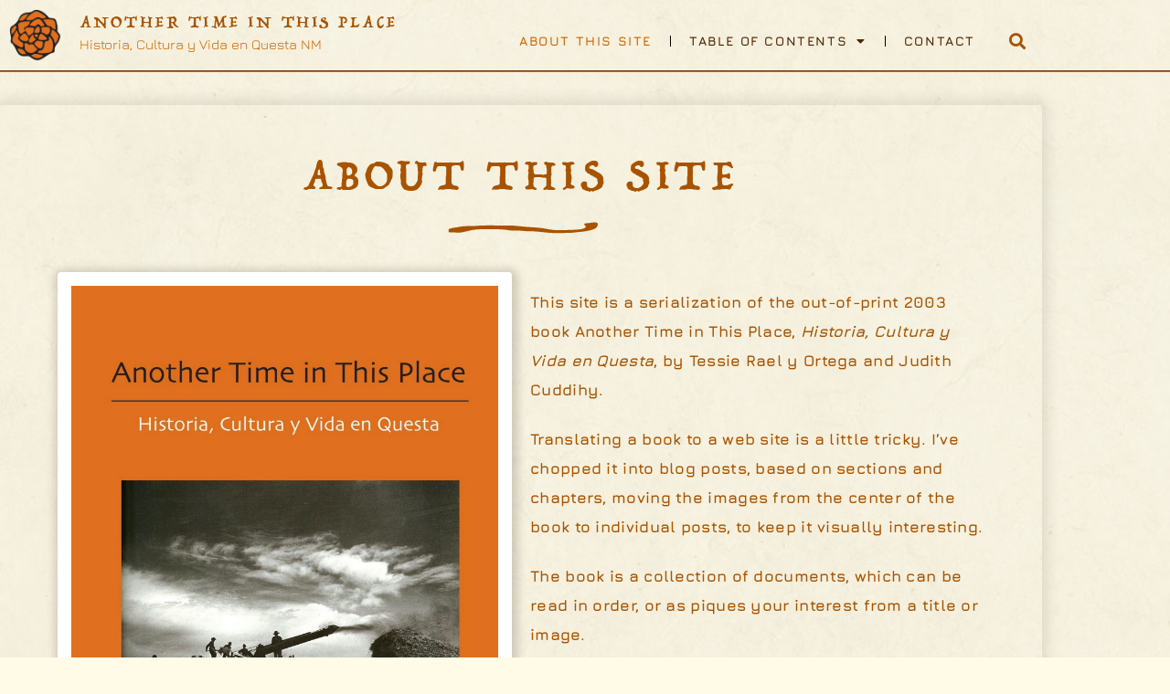

--- FILE ---
content_type: text/html; charset=UTF-8
request_url: https://another-time.org/about-this-site/
body_size: 93660
content:
<!doctype html>
<html lang="en-US" prefix="og: https://ogp.me/ns#" class="no-js" itemtype="https://schema.org/WebPage" itemscope>
<head>
	<meta charset="UTF-8">
	<meta name="viewport" content="width=device-width, initial-scale=1, minimum-scale=1">
	
<!-- Search Engine Optimization by Rank Math - https://rankmath.com/ -->
<title>About This Site - Another Time in This Place</title>
<meta name="description" content="This site is a serialization of the out-of-print 2003 book Another Time in This Place, Historia, Cultura y Vida en Questa, by Tessie Rael y Ortega and Judith"/>
<meta name="robots" content="index, follow, max-snippet:-1, max-video-preview:-1, max-image-preview:large"/>
<link rel="canonical" href="https://another-time.org/about-this-site/" />
<meta property="og:locale" content="en_US" />
<meta property="og:type" content="article" />
<meta property="og:title" content="About This Site - Another Time in This Place" />
<meta property="og:description" content="This site is a serialization of the out-of-print 2003 book Another Time in This Place, Historia, Cultura y Vida en Questa, by Tessie Rael y Ortega and Judith" />
<meta property="og:url" content="https://another-time.org/about-this-site/" />
<meta property="og:site_name" content="Another Time in This Place" />
<meta property="og:updated_time" content="2022-05-01T23:08:32+00:00" />
<meta property="og:image" content="https://another-time.org/wp-content/uploads/2018/12/AnotherTime-cover.jpg" />
<meta property="og:image:secure_url" content="https://another-time.org/wp-content/uploads/2018/12/AnotherTime-cover.jpg" />
<meta property="og:image:width" content="1574" />
<meta property="og:image:height" content="1982" />
<meta property="og:image:alt" content="About This Site" />
<meta property="og:image:type" content="image/jpeg" />
<meta property="article:published_time" content="2018-12-28T11:26:29+00:00" />
<meta property="article:modified_time" content="2022-05-01T23:08:32+00:00" />
<meta name="twitter:card" content="summary_large_image" />
<meta name="twitter:title" content="About This Site - Another Time in This Place" />
<meta name="twitter:description" content="This site is a serialization of the out-of-print 2003 book Another Time in This Place, Historia, Cultura y Vida en Questa, by Tessie Rael y Ortega and Judith" />
<meta name="twitter:image" content="https://another-time.org/wp-content/uploads/2018/12/AnotherTime-cover.jpg" />
<meta name="twitter:label1" content="Time to read" />
<meta name="twitter:data1" content="1 minute" />
<script type="application/ld+json" class="rank-math-schema">{"@context":"https://schema.org","@graph":[{"@type":["EducationalOrganization","Organization"],"@id":"https://another-time.org/#organization","name":"Another Time in This Place","url":"https://another-time.org","logo":{"@type":"ImageObject","@id":"https://another-time.org/#logo","url":"https://another-time.org/wp-content/uploads/2019/03/cropped-atitplogo2-1.png","contentUrl":"https://another-time.org/wp-content/uploads/2019/03/cropped-atitplogo2-1.png","caption":"Another Time in This Place","inLanguage":"en-US","width":"512","height":"512"}},{"@type":"WebSite","@id":"https://another-time.org/#website","url":"https://another-time.org","name":"Another Time in This Place","publisher":{"@id":"https://another-time.org/#organization"},"inLanguage":"en-US"},{"@type":"ImageObject","@id":"https://another-time.org/wp-content/uploads/2018/12/AnotherTime-cover-813x1024.jpg","url":"https://another-time.org/wp-content/uploads/2018/12/AnotherTime-cover-813x1024.jpg","width":"200","height":"200","inLanguage":"en-US"},{"@type":"WebPage","@id":"https://another-time.org/about-this-site/#webpage","url":"https://another-time.org/about-this-site/","name":"About This Site - Another Time in This Place","datePublished":"2018-12-28T11:26:29+00:00","dateModified":"2022-05-01T23:08:32+00:00","isPartOf":{"@id":"https://another-time.org/#website"},"primaryImageOfPage":{"@id":"https://another-time.org/wp-content/uploads/2018/12/AnotherTime-cover-813x1024.jpg"},"inLanguage":"en-US"},{"@type":"Person","@id":"https://another-time.org/author/dan-kuehn/","name":"Dan Kuehn","url":"https://another-time.org/author/dan-kuehn/","image":{"@type":"ImageObject","@id":"https://secure.gravatar.com/avatar/fae89b4c725045fc821538bf2802a541484aa101c0ff1ac147b65aab5023ce68?s=96&amp;d=mm&amp;r=g","url":"https://secure.gravatar.com/avatar/fae89b4c725045fc821538bf2802a541484aa101c0ff1ac147b65aab5023ce68?s=96&amp;d=mm&amp;r=g","caption":"Dan Kuehn","inLanguage":"en-US"},"sameAs":["http://another-time.brownrice.com"],"worksFor":{"@id":"https://another-time.org/#organization"}},{"@type":"Article","headline":"About This Site - Another Time in This Place","datePublished":"2018-12-28T11:26:29+00:00","dateModified":"2022-05-01T23:08:32+00:00","author":{"@id":"https://another-time.org/author/dan-kuehn/","name":"Dan Kuehn"},"publisher":{"@id":"https://another-time.org/#organization"},"description":"This site is a serialization of the out-of-print 2003 book Another Time in This Place, Historia, Cultura y Vida en Questa, by Tessie Rael y Ortega and Judith","name":"About This Site - Another Time in This Place","@id":"https://another-time.org/about-this-site/#richSnippet","isPartOf":{"@id":"https://another-time.org/about-this-site/#webpage"},"image":{"@id":"https://another-time.org/wp-content/uploads/2018/12/AnotherTime-cover-813x1024.jpg"},"inLanguage":"en-US","mainEntityOfPage":{"@id":"https://another-time.org/about-this-site/#webpage"}}]}</script>
<!-- /Rank Math WordPress SEO plugin -->

<link rel='dns-prefetch' href='//www.googletagmanager.com' />
<link rel="alternate" type="application/rss+xml" title="Another Time in This Place &raquo; Feed" href="https://another-time.org/feed/" />
<link rel="alternate" type="application/rss+xml" title="Another Time in This Place &raquo; Comments Feed" href="https://another-time.org/comments/feed/" />
			<script>document.documentElement.classList.remove( 'no-js' );</script>
			<link rel="alternate" title="oEmbed (JSON)" type="application/json+oembed" href="https://another-time.org/wp-json/oembed/1.0/embed?url=https%3A%2F%2Fanother-time.org%2Fabout-this-site%2F" />
<link rel="alternate" title="oEmbed (XML)" type="text/xml+oembed" href="https://another-time.org/wp-json/oembed/1.0/embed?url=https%3A%2F%2Fanother-time.org%2Fabout-this-site%2F&#038;format=xml" />
<style id='wp-img-auto-sizes-contain-inline-css'>
img:is([sizes=auto i],[sizes^="auto," i]){contain-intrinsic-size:3000px 1500px}
/*# sourceURL=wp-img-auto-sizes-contain-inline-css */
</style>
<style id='wp-emoji-styles-inline-css'>

	img.wp-smiley, img.emoji {
		display: inline !important;
		border: none !important;
		box-shadow: none !important;
		height: 1em !important;
		width: 1em !important;
		margin: 0 0.07em !important;
		vertical-align: -0.1em !important;
		background: none !important;
		padding: 0 !important;
	}
/*# sourceURL=wp-emoji-styles-inline-css */
</style>
<link rel='stylesheet' id='wp-block-library-css' href='https://another-time.org/wp-includes/css/dist/block-library/style.min.css?ver=6.9' media='all' />
<style id='classic-theme-styles-inline-css'>
/*! This file is auto-generated */
.wp-block-button__link{color:#fff;background-color:#32373c;border-radius:9999px;box-shadow:none;text-decoration:none;padding:calc(.667em + 2px) calc(1.333em + 2px);font-size:1.125em}.wp-block-file__button{background:#32373c;color:#fff;text-decoration:none}
/*# sourceURL=/wp-includes/css/classic-themes.min.css */
</style>
<link rel='stylesheet' id='dashicons-css' href='https://another-time.org/wp-includes/css/dashicons.min.css?ver=6.9' media='all' />
<link rel='stylesheet' id='htmega-block-common-style-css' href='https://another-time.org/wp-content/plugins/ht-mega-for-elementor/htmega-blocks/src/assets/css/common-style.css?ver=3.0.5' media='all' />
<link rel='stylesheet' id='slick-css' href='https://another-time.org/wp-content/plugins/ht-mega-for-elementor/assets/css/slick.min.css?ver=3.0.5' media='all' />
<link rel='stylesheet' id='htmega-block-fontawesome-css' href='https://another-time.org/wp-content/plugins/ht-mega-for-elementor/admin/assets/extensions/ht-menu/css/font-awesome.min.css?ver=3.0.5' media='all' />
<link rel='stylesheet' id='htmega-block-style-css' href='https://another-time.org/wp-content/plugins/ht-mega-for-elementor/htmega-blocks/build/style-blocks-htmega.css?ver=3.0.5' media='all' />
<style id='global-styles-inline-css'>
:root{--wp--preset--aspect-ratio--square: 1;--wp--preset--aspect-ratio--4-3: 4/3;--wp--preset--aspect-ratio--3-4: 3/4;--wp--preset--aspect-ratio--3-2: 3/2;--wp--preset--aspect-ratio--2-3: 2/3;--wp--preset--aspect-ratio--16-9: 16/9;--wp--preset--aspect-ratio--9-16: 9/16;--wp--preset--color--black: #000000;--wp--preset--color--cyan-bluish-gray: #abb8c3;--wp--preset--color--white: #ffffff;--wp--preset--color--pale-pink: #f78da7;--wp--preset--color--vivid-red: #cf2e2e;--wp--preset--color--luminous-vivid-orange: #ff6900;--wp--preset--color--luminous-vivid-amber: #fcb900;--wp--preset--color--light-green-cyan: #7bdcb5;--wp--preset--color--vivid-green-cyan: #00d084;--wp--preset--color--pale-cyan-blue: #8ed1fc;--wp--preset--color--vivid-cyan-blue: #0693e3;--wp--preset--color--vivid-purple: #9b51e0;--wp--preset--color--theme-palette-1: var(--global-palette1);--wp--preset--color--theme-palette-2: var(--global-palette2);--wp--preset--color--theme-palette-3: var(--global-palette3);--wp--preset--color--theme-palette-4: var(--global-palette4);--wp--preset--color--theme-palette-5: var(--global-palette5);--wp--preset--color--theme-palette-6: var(--global-palette6);--wp--preset--color--theme-palette-7: var(--global-palette7);--wp--preset--color--theme-palette-8: var(--global-palette8);--wp--preset--color--theme-palette-9: var(--global-palette9);--wp--preset--color--theme-palette-10: var(--global-palette10);--wp--preset--color--theme-palette-11: var(--global-palette11);--wp--preset--color--theme-palette-12: var(--global-palette12);--wp--preset--color--theme-palette-13: var(--global-palette13);--wp--preset--color--theme-palette-14: var(--global-palette14);--wp--preset--color--theme-palette-15: var(--global-palette15);--wp--preset--gradient--vivid-cyan-blue-to-vivid-purple: linear-gradient(135deg,rgb(6,147,227) 0%,rgb(155,81,224) 100%);--wp--preset--gradient--light-green-cyan-to-vivid-green-cyan: linear-gradient(135deg,rgb(122,220,180) 0%,rgb(0,208,130) 100%);--wp--preset--gradient--luminous-vivid-amber-to-luminous-vivid-orange: linear-gradient(135deg,rgb(252,185,0) 0%,rgb(255,105,0) 100%);--wp--preset--gradient--luminous-vivid-orange-to-vivid-red: linear-gradient(135deg,rgb(255,105,0) 0%,rgb(207,46,46) 100%);--wp--preset--gradient--very-light-gray-to-cyan-bluish-gray: linear-gradient(135deg,rgb(238,238,238) 0%,rgb(169,184,195) 100%);--wp--preset--gradient--cool-to-warm-spectrum: linear-gradient(135deg,rgb(74,234,220) 0%,rgb(151,120,209) 20%,rgb(207,42,186) 40%,rgb(238,44,130) 60%,rgb(251,105,98) 80%,rgb(254,248,76) 100%);--wp--preset--gradient--blush-light-purple: linear-gradient(135deg,rgb(255,206,236) 0%,rgb(152,150,240) 100%);--wp--preset--gradient--blush-bordeaux: linear-gradient(135deg,rgb(254,205,165) 0%,rgb(254,45,45) 50%,rgb(107,0,62) 100%);--wp--preset--gradient--luminous-dusk: linear-gradient(135deg,rgb(255,203,112) 0%,rgb(199,81,192) 50%,rgb(65,88,208) 100%);--wp--preset--gradient--pale-ocean: linear-gradient(135deg,rgb(255,245,203) 0%,rgb(182,227,212) 50%,rgb(51,167,181) 100%);--wp--preset--gradient--electric-grass: linear-gradient(135deg,rgb(202,248,128) 0%,rgb(113,206,126) 100%);--wp--preset--gradient--midnight: linear-gradient(135deg,rgb(2,3,129) 0%,rgb(40,116,252) 100%);--wp--preset--font-size--small: var(--global-font-size-small);--wp--preset--font-size--medium: var(--global-font-size-medium);--wp--preset--font-size--large: var(--global-font-size-large);--wp--preset--font-size--x-large: 42px;--wp--preset--font-size--larger: var(--global-font-size-larger);--wp--preset--font-size--xxlarge: var(--global-font-size-xxlarge);--wp--preset--spacing--20: 0.44rem;--wp--preset--spacing--30: 0.67rem;--wp--preset--spacing--40: 1rem;--wp--preset--spacing--50: 1.5rem;--wp--preset--spacing--60: 2.25rem;--wp--preset--spacing--70: 3.38rem;--wp--preset--spacing--80: 5.06rem;--wp--preset--shadow--natural: 6px 6px 9px rgba(0, 0, 0, 0.2);--wp--preset--shadow--deep: 12px 12px 50px rgba(0, 0, 0, 0.4);--wp--preset--shadow--sharp: 6px 6px 0px rgba(0, 0, 0, 0.2);--wp--preset--shadow--outlined: 6px 6px 0px -3px rgb(255, 255, 255), 6px 6px rgb(0, 0, 0);--wp--preset--shadow--crisp: 6px 6px 0px rgb(0, 0, 0);}:where(.is-layout-flex){gap: 0.5em;}:where(.is-layout-grid){gap: 0.5em;}body .is-layout-flex{display: flex;}.is-layout-flex{flex-wrap: wrap;align-items: center;}.is-layout-flex > :is(*, div){margin: 0;}body .is-layout-grid{display: grid;}.is-layout-grid > :is(*, div){margin: 0;}:where(.wp-block-columns.is-layout-flex){gap: 2em;}:where(.wp-block-columns.is-layout-grid){gap: 2em;}:where(.wp-block-post-template.is-layout-flex){gap: 1.25em;}:where(.wp-block-post-template.is-layout-grid){gap: 1.25em;}.has-black-color{color: var(--wp--preset--color--black) !important;}.has-cyan-bluish-gray-color{color: var(--wp--preset--color--cyan-bluish-gray) !important;}.has-white-color{color: var(--wp--preset--color--white) !important;}.has-pale-pink-color{color: var(--wp--preset--color--pale-pink) !important;}.has-vivid-red-color{color: var(--wp--preset--color--vivid-red) !important;}.has-luminous-vivid-orange-color{color: var(--wp--preset--color--luminous-vivid-orange) !important;}.has-luminous-vivid-amber-color{color: var(--wp--preset--color--luminous-vivid-amber) !important;}.has-light-green-cyan-color{color: var(--wp--preset--color--light-green-cyan) !important;}.has-vivid-green-cyan-color{color: var(--wp--preset--color--vivid-green-cyan) !important;}.has-pale-cyan-blue-color{color: var(--wp--preset--color--pale-cyan-blue) !important;}.has-vivid-cyan-blue-color{color: var(--wp--preset--color--vivid-cyan-blue) !important;}.has-vivid-purple-color{color: var(--wp--preset--color--vivid-purple) !important;}.has-black-background-color{background-color: var(--wp--preset--color--black) !important;}.has-cyan-bluish-gray-background-color{background-color: var(--wp--preset--color--cyan-bluish-gray) !important;}.has-white-background-color{background-color: var(--wp--preset--color--white) !important;}.has-pale-pink-background-color{background-color: var(--wp--preset--color--pale-pink) !important;}.has-vivid-red-background-color{background-color: var(--wp--preset--color--vivid-red) !important;}.has-luminous-vivid-orange-background-color{background-color: var(--wp--preset--color--luminous-vivid-orange) !important;}.has-luminous-vivid-amber-background-color{background-color: var(--wp--preset--color--luminous-vivid-amber) !important;}.has-light-green-cyan-background-color{background-color: var(--wp--preset--color--light-green-cyan) !important;}.has-vivid-green-cyan-background-color{background-color: var(--wp--preset--color--vivid-green-cyan) !important;}.has-pale-cyan-blue-background-color{background-color: var(--wp--preset--color--pale-cyan-blue) !important;}.has-vivid-cyan-blue-background-color{background-color: var(--wp--preset--color--vivid-cyan-blue) !important;}.has-vivid-purple-background-color{background-color: var(--wp--preset--color--vivid-purple) !important;}.has-black-border-color{border-color: var(--wp--preset--color--black) !important;}.has-cyan-bluish-gray-border-color{border-color: var(--wp--preset--color--cyan-bluish-gray) !important;}.has-white-border-color{border-color: var(--wp--preset--color--white) !important;}.has-pale-pink-border-color{border-color: var(--wp--preset--color--pale-pink) !important;}.has-vivid-red-border-color{border-color: var(--wp--preset--color--vivid-red) !important;}.has-luminous-vivid-orange-border-color{border-color: var(--wp--preset--color--luminous-vivid-orange) !important;}.has-luminous-vivid-amber-border-color{border-color: var(--wp--preset--color--luminous-vivid-amber) !important;}.has-light-green-cyan-border-color{border-color: var(--wp--preset--color--light-green-cyan) !important;}.has-vivid-green-cyan-border-color{border-color: var(--wp--preset--color--vivid-green-cyan) !important;}.has-pale-cyan-blue-border-color{border-color: var(--wp--preset--color--pale-cyan-blue) !important;}.has-vivid-cyan-blue-border-color{border-color: var(--wp--preset--color--vivid-cyan-blue) !important;}.has-vivid-purple-border-color{border-color: var(--wp--preset--color--vivid-purple) !important;}.has-vivid-cyan-blue-to-vivid-purple-gradient-background{background: var(--wp--preset--gradient--vivid-cyan-blue-to-vivid-purple) !important;}.has-light-green-cyan-to-vivid-green-cyan-gradient-background{background: var(--wp--preset--gradient--light-green-cyan-to-vivid-green-cyan) !important;}.has-luminous-vivid-amber-to-luminous-vivid-orange-gradient-background{background: var(--wp--preset--gradient--luminous-vivid-amber-to-luminous-vivid-orange) !important;}.has-luminous-vivid-orange-to-vivid-red-gradient-background{background: var(--wp--preset--gradient--luminous-vivid-orange-to-vivid-red) !important;}.has-very-light-gray-to-cyan-bluish-gray-gradient-background{background: var(--wp--preset--gradient--very-light-gray-to-cyan-bluish-gray) !important;}.has-cool-to-warm-spectrum-gradient-background{background: var(--wp--preset--gradient--cool-to-warm-spectrum) !important;}.has-blush-light-purple-gradient-background{background: var(--wp--preset--gradient--blush-light-purple) !important;}.has-blush-bordeaux-gradient-background{background: var(--wp--preset--gradient--blush-bordeaux) !important;}.has-luminous-dusk-gradient-background{background: var(--wp--preset--gradient--luminous-dusk) !important;}.has-pale-ocean-gradient-background{background: var(--wp--preset--gradient--pale-ocean) !important;}.has-electric-grass-gradient-background{background: var(--wp--preset--gradient--electric-grass) !important;}.has-midnight-gradient-background{background: var(--wp--preset--gradient--midnight) !important;}.has-small-font-size{font-size: var(--wp--preset--font-size--small) !important;}.has-medium-font-size{font-size: var(--wp--preset--font-size--medium) !important;}.has-large-font-size{font-size: var(--wp--preset--font-size--large) !important;}.has-x-large-font-size{font-size: var(--wp--preset--font-size--x-large) !important;}
:where(.wp-block-post-template.is-layout-flex){gap: 1.25em;}:where(.wp-block-post-template.is-layout-grid){gap: 1.25em;}
:where(.wp-block-term-template.is-layout-flex){gap: 1.25em;}:where(.wp-block-term-template.is-layout-grid){gap: 1.25em;}
:where(.wp-block-columns.is-layout-flex){gap: 2em;}:where(.wp-block-columns.is-layout-grid){gap: 2em;}
:root :where(.wp-block-pullquote){font-size: 1.5em;line-height: 1.6;}
/*# sourceURL=global-styles-inline-css */
</style>
<link rel='stylesheet' id='htbbootstrap-css' href='https://another-time.org/wp-content/plugins/ht-mega-for-elementor/assets/css/htbbootstrap.css?ver=3.0.5' media='all' />
<link rel='stylesheet' id='font-awesome-css' href='https://another-time.org/wp-content/plugins/elementor/assets/lib/font-awesome/css/font-awesome.min.css?ver=4.7.0' media='all' />
<link rel='stylesheet' id='htmega-animation-css' href='https://another-time.org/wp-content/plugins/ht-mega-for-elementor/assets/css/animation.css?ver=3.0.5' media='all' />
<link rel='stylesheet' id='htmega-keyframes-css' href='https://another-time.org/wp-content/plugins/ht-mega-for-elementor/assets/css/htmega-keyframes.css?ver=3.0.5' media='all' />
<link rel='stylesheet' id='htmega-global-style-min-css' href='https://another-time.org/wp-content/plugins/ht-mega-for-elementor/assets/css/htmega-global-style.min.css?ver=3.0.5' media='all' />
<link rel='stylesheet' id='kadence-global-css' href='https://another-time.org/wp-content/themes/kadence/assets/css/global.min.css?ver=1.4.2' media='all' />
<style id='kadence-global-inline-css'>
/* Kadence Base CSS */
:root{--global-palette1:#2B6CB0;--global-palette2:#215387;--global-palette3:#1A202C;--global-palette4:#2D3748;--global-palette5:#4A5568;--global-palette6:#718096;--global-palette7:#EDF2F7;--global-palette8:#F7FAFC;--global-palette9:#ffffff;--global-palette10:oklch(from var(--global-palette1) calc(l + 0.10 * (1 - l)) calc(c * 1.00) calc(h + 180) / 100%);--global-palette11:#13612e;--global-palette12:#1159af;--global-palette13:#b82105;--global-palette14:#f7630c;--global-palette15:#f5a524;--global-palette9rgb:255, 255, 255;--global-palette-highlight:var(--global-palette1);--global-palette-highlight-alt:var(--global-palette2);--global-palette-highlight-alt2:var(--global-palette9);--global-palette-btn-bg:var(--global-palette1);--global-palette-btn-bg-hover:var(--global-palette2);--global-palette-btn:var(--global-palette9);--global-palette-btn-hover:var(--global-palette9);--global-palette-btn-sec-bg:var(--global-palette7);--global-palette-btn-sec-bg-hover:var(--global-palette2);--global-palette-btn-sec:var(--global-palette3);--global-palette-btn-sec-hover:var(--global-palette9);--global-body-font-family:-apple-system,BlinkMacSystemFont,"Segoe UI",Roboto,Oxygen-Sans,Ubuntu,Cantarell,"Helvetica Neue",sans-serif, "Apple Color Emoji", "Segoe UI Emoji", "Segoe UI Symbol";--global-heading-font-family:inherit;--global-primary-nav-font-family:inherit;--global-fallback-font:sans-serif;--global-display-fallback-font:sans-serif;--global-content-width:1290px;--global-content-wide-width:calc(1290px + 230px);--global-content-narrow-width:842px;--global-content-edge-padding:1.5rem;--global-content-boxed-padding:2rem;--global-calc-content-width:calc(1290px - var(--global-content-edge-padding) - var(--global-content-edge-padding) );--wp--style--global--content-size:var(--global-calc-content-width);}.wp-site-blocks{--global-vw:calc( 100vw - ( 0.5 * var(--scrollbar-offset)));}:root body.kadence-elementor-colors{--e-global-color-kadence1:var(--global-palette1);--e-global-color-kadence2:var(--global-palette2);--e-global-color-kadence3:var(--global-palette3);--e-global-color-kadence4:var(--global-palette4);--e-global-color-kadence5:var(--global-palette5);--e-global-color-kadence6:var(--global-palette6);--e-global-color-kadence7:var(--global-palette7);--e-global-color-kadence8:var(--global-palette8);--e-global-color-kadence9:var(--global-palette9);--e-global-color-kadence10:var(--global-palette10);--e-global-color-kadence11:var(--global-palette11);--e-global-color-kadence12:var(--global-palette12);--e-global-color-kadence13:var(--global-palette13);--e-global-color-kadence14:var(--global-palette14);--e-global-color-kadence15:var(--global-palette15);}body{background:var(--global-palette8);}body, input, select, optgroup, textarea{font-weight:400;font-size:17px;line-height:1.6;font-family:var(--global-body-font-family);color:var(--global-palette4);}.content-bg, body.content-style-unboxed .site{background:var(--global-palette9);}h1,h2,h3,h4,h5,h6{font-family:var(--global-heading-font-family);}h1{font-weight:700;font-size:32px;line-height:1.5;color:var(--global-palette3);}h2{font-weight:700;font-size:28px;line-height:1.5;color:var(--global-palette3);}h3{font-weight:700;font-size:24px;line-height:1.5;color:var(--global-palette3);}h4{font-weight:700;font-size:22px;line-height:1.5;color:var(--global-palette4);}h5{font-weight:700;font-size:20px;line-height:1.5;color:var(--global-palette4);}h6{font-weight:700;font-size:18px;line-height:1.5;color:var(--global-palette5);}.entry-hero .kadence-breadcrumbs{max-width:1290px;}.site-container, .site-header-row-layout-contained, .site-footer-row-layout-contained, .entry-hero-layout-contained, .comments-area, .alignfull > .wp-block-cover__inner-container, .alignwide > .wp-block-cover__inner-container{max-width:var(--global-content-width);}.content-width-narrow .content-container.site-container, .content-width-narrow .hero-container.site-container{max-width:var(--global-content-narrow-width);}@media all and (min-width: 1520px){.wp-site-blocks .content-container  .alignwide{margin-left:-115px;margin-right:-115px;width:unset;max-width:unset;}}@media all and (min-width: 1102px){.content-width-narrow .wp-site-blocks .content-container .alignwide{margin-left:-130px;margin-right:-130px;width:unset;max-width:unset;}}.content-style-boxed .wp-site-blocks .entry-content .alignwide{margin-left:calc( -1 * var( --global-content-boxed-padding ) );margin-right:calc( -1 * var( --global-content-boxed-padding ) );}.content-area{margin-top:5rem;margin-bottom:5rem;}@media all and (max-width: 1024px){.content-area{margin-top:3rem;margin-bottom:3rem;}}@media all and (max-width: 767px){.content-area{margin-top:2rem;margin-bottom:2rem;}}@media all and (max-width: 1024px){:root{--global-content-boxed-padding:2rem;}}@media all and (max-width: 767px){:root{--global-content-boxed-padding:1.5rem;}}.entry-content-wrap{padding:2rem;}@media all and (max-width: 1024px){.entry-content-wrap{padding:2rem;}}@media all and (max-width: 767px){.entry-content-wrap{padding:1.5rem;}}.entry.single-entry{box-shadow:0px 15px 15px -10px rgba(0,0,0,0.05);}.entry.loop-entry{box-shadow:0px 15px 15px -10px rgba(0,0,0,0.05);}.loop-entry .entry-content-wrap{padding:2rem;}@media all and (max-width: 1024px){.loop-entry .entry-content-wrap{padding:2rem;}}@media all and (max-width: 767px){.loop-entry .entry-content-wrap{padding:1.5rem;}}button, .button, .wp-block-button__link, input[type="button"], input[type="reset"], input[type="submit"], .fl-button, .elementor-button-wrapper .elementor-button, .wc-block-components-checkout-place-order-button, .wc-block-cart__submit{box-shadow:0px 0px 0px -7px rgba(0,0,0,0);}button:hover, button:focus, button:active, .button:hover, .button:focus, .button:active, .wp-block-button__link:hover, .wp-block-button__link:focus, .wp-block-button__link:active, input[type="button"]:hover, input[type="button"]:focus, input[type="button"]:active, input[type="reset"]:hover, input[type="reset"]:focus, input[type="reset"]:active, input[type="submit"]:hover, input[type="submit"]:focus, input[type="submit"]:active, .elementor-button-wrapper .elementor-button:hover, .elementor-button-wrapper .elementor-button:focus, .elementor-button-wrapper .elementor-button:active, .wc-block-cart__submit:hover{box-shadow:0px 15px 25px -7px rgba(0,0,0,0.1);}.kb-button.kb-btn-global-outline.kb-btn-global-inherit{padding-top:calc(px - 2px);padding-right:calc(px - 2px);padding-bottom:calc(px - 2px);padding-left:calc(px - 2px);}@media all and (min-width: 1025px){.transparent-header .entry-hero .entry-hero-container-inner{padding-top:80px;}}@media all and (max-width: 1024px){.mobile-transparent-header .entry-hero .entry-hero-container-inner{padding-top:80px;}}@media all and (max-width: 767px){.mobile-transparent-header .entry-hero .entry-hero-container-inner{padding-top:80px;}}.entry-hero.page-hero-section .entry-header{min-height:200px;}
/* Kadence Header CSS */
@media all and (max-width: 1024px){.mobile-transparent-header #masthead{position:absolute;left:0px;right:0px;z-index:100;}.kadence-scrollbar-fixer.mobile-transparent-header #masthead{right:var(--scrollbar-offset,0);}.mobile-transparent-header #masthead, .mobile-transparent-header .site-top-header-wrap .site-header-row-container-inner, .mobile-transparent-header .site-main-header-wrap .site-header-row-container-inner, .mobile-transparent-header .site-bottom-header-wrap .site-header-row-container-inner{background:transparent;}.site-header-row-tablet-layout-fullwidth, .site-header-row-tablet-layout-standard{padding:0px;}}@media all and (min-width: 1025px){.transparent-header #masthead{position:absolute;left:0px;right:0px;z-index:100;}.transparent-header.kadence-scrollbar-fixer #masthead{right:var(--scrollbar-offset,0);}.transparent-header #masthead, .transparent-header .site-top-header-wrap .site-header-row-container-inner, .transparent-header .site-main-header-wrap .site-header-row-container-inner, .transparent-header .site-bottom-header-wrap .site-header-row-container-inner{background:transparent;}}.site-branding{padding:0px 0px 0px 0px;}#masthead, #masthead .kadence-sticky-header.item-is-fixed:not(.item-at-start):not(.site-header-row-container):not(.site-main-header-wrap), #masthead .kadence-sticky-header.item-is-fixed:not(.item-at-start) > .site-header-row-container-inner{background:#ffffff;}.site-main-header-inner-wrap{min-height:80px;}.header-navigation[class*="header-navigation-style-underline"] .header-menu-container.primary-menu-container>ul>li>a:after{width:calc( 100% - 1.2em);}.main-navigation .primary-menu-container > ul > li.menu-item > a{padding-left:calc(1.2em / 2);padding-right:calc(1.2em / 2);padding-top:0.6em;padding-bottom:0.6em;color:var(--global-palette5);}.main-navigation .primary-menu-container > ul > li.menu-item .dropdown-nav-special-toggle{right:calc(1.2em / 2);}.main-navigation .primary-menu-container > ul > li.menu-item > a:hover{color:var(--global-palette-highlight);}.main-navigation .primary-menu-container > ul > li.menu-item.current-menu-item > a{color:var(--global-palette3);}.header-navigation .header-menu-container ul ul.sub-menu, .header-navigation .header-menu-container ul ul.submenu{background:var(--global-palette3);box-shadow:0px 2px 13px 0px rgba(0,0,0,0.1);}.header-navigation .header-menu-container ul ul li.menu-item, .header-menu-container ul.menu > li.kadence-menu-mega-enabled > ul > li.menu-item > a{border-bottom:1px solid rgba(255,255,255,0.1);border-radius:0px 0px 0px 0px;}.header-navigation .header-menu-container ul ul li.menu-item > a{width:200px;padding-top:1em;padding-bottom:1em;color:var(--global-palette8);font-size:12px;}.header-navigation .header-menu-container ul ul li.menu-item > a:hover{color:var(--global-palette9);background:var(--global-palette4);border-radius:0px 0px 0px 0px;}.header-navigation .header-menu-container ul ul li.menu-item.current-menu-item > a{color:var(--global-palette9);background:var(--global-palette4);border-radius:0px 0px 0px 0px;}.mobile-toggle-open-container .menu-toggle-open, .mobile-toggle-open-container .menu-toggle-open:focus{color:var(--global-palette5);padding:0.4em 0.6em 0.4em 0.6em;font-size:14px;}.mobile-toggle-open-container .menu-toggle-open.menu-toggle-style-bordered{border:1px solid currentColor;}.mobile-toggle-open-container .menu-toggle-open .menu-toggle-icon{font-size:20px;}.mobile-toggle-open-container .menu-toggle-open:hover, .mobile-toggle-open-container .menu-toggle-open:focus-visible{color:var(--global-palette-highlight);}.mobile-navigation ul li{font-size:14px;}.mobile-navigation ul li a{padding-top:1em;padding-bottom:1em;}.mobile-navigation ul li > a, .mobile-navigation ul li.menu-item-has-children > .drawer-nav-drop-wrap{color:var(--global-palette8);}.mobile-navigation ul li.current-menu-item > a, .mobile-navigation ul li.current-menu-item.menu-item-has-children > .drawer-nav-drop-wrap{color:var(--global-palette-highlight);}.mobile-navigation ul li.menu-item-has-children .drawer-nav-drop-wrap, .mobile-navigation ul li:not(.menu-item-has-children) a{border-bottom:1px solid rgba(255,255,255,0.1);}.mobile-navigation:not(.drawer-navigation-parent-toggle-true) ul li.menu-item-has-children .drawer-nav-drop-wrap button{border-left:1px solid rgba(255,255,255,0.1);}#mobile-drawer .drawer-header .drawer-toggle{padding:0.6em 0.15em 0.6em 0.15em;font-size:24px;}
/* Kadence Footer CSS */
.site-bottom-footer-inner-wrap{padding-top:30px;padding-bottom:30px;grid-column-gap:30px;}.site-bottom-footer-inner-wrap .widget{margin-bottom:30px;}.site-bottom-footer-inner-wrap .site-footer-section:not(:last-child):after{right:calc(-30px / 2);}
/*# sourceURL=kadence-global-inline-css */
</style>
<link rel='stylesheet' id='kadence-header-css' href='https://another-time.org/wp-content/themes/kadence/assets/css/header.min.css?ver=1.4.2' media='all' />
<link rel='stylesheet' id='kadence-content-css' href='https://another-time.org/wp-content/themes/kadence/assets/css/content.min.css?ver=1.4.2' media='all' />
<link rel='stylesheet' id='kadence-footer-css' href='https://another-time.org/wp-content/themes/kadence/assets/css/footer.min.css?ver=1.4.2' media='all' />
<link rel='stylesheet' id='elementor-frontend-css' href='https://another-time.org/wp-content/plugins/elementor/assets/css/frontend.min.css?ver=3.34.3' media='all' />
<link rel='stylesheet' id='widget-image-css' href='https://another-time.org/wp-content/plugins/elementor/assets/css/widget-image.min.css?ver=3.34.3' media='all' />
<link rel='stylesheet' id='widget-heading-css' href='https://another-time.org/wp-content/plugins/elementor/assets/css/widget-heading.min.css?ver=3.34.3' media='all' />
<link rel='stylesheet' id='widget-nav-menu-css' href='https://another-time.org/wp-content/plugins/elementor-pro/assets/css/widget-nav-menu.min.css?ver=3.34.3' media='all' />
<link rel='stylesheet' id='widget-search-form-css' href='https://another-time.org/wp-content/plugins/elementor-pro/assets/css/widget-search-form.min.css?ver=3.34.3' media='all' />
<link rel='stylesheet' id='elementor-icons-shared-0-css' href='https://another-time.org/wp-content/plugins/elementor/assets/lib/font-awesome/css/fontawesome.min.css?ver=5.15.3' media='all' />
<link rel='stylesheet' id='elementor-icons-fa-solid-css' href='https://another-time.org/wp-content/plugins/elementor/assets/lib/font-awesome/css/solid.min.css?ver=5.15.3' media='all' />
<link rel='stylesheet' id='e-sticky-css' href='https://another-time.org/wp-content/plugins/elementor-pro/assets/css/modules/sticky.min.css?ver=3.34.3' media='all' />
<link rel='stylesheet' id='elementor-icons-css' href='https://another-time.org/wp-content/plugins/elementor/assets/lib/eicons/css/elementor-icons.min.css?ver=5.46.0' media='all' />
<link rel='stylesheet' id='elementor-post-501-css' href='https://another-time.org/wp-content/uploads/elementor/css/post-501.css?ver=1769487262' media='all' />
<link rel='stylesheet' id='elementor-post-155-css' href='https://another-time.org/wp-content/uploads/elementor/css/post-155.css?ver=1769499215' media='all' />
<link rel='stylesheet' id='elementor-post-547-css' href='https://another-time.org/wp-content/uploads/elementor/css/post-547.css?ver=1769487262' media='all' />
<link rel='stylesheet' id='elementor-post-564-css' href='https://another-time.org/wp-content/uploads/elementor/css/post-564.css?ver=1769487262' media='all' />
<link rel='stylesheet' id='elementor-post-585-css' href='https://another-time.org/wp-content/uploads/elementor/css/post-585.css?ver=1769487262' media='all' />
<link rel='stylesheet' id='kadence-rankmath-css' href='https://another-time.org/wp-content/themes/kadence/assets/css/rankmath.min.css?ver=1.4.2' media='all' />
<link rel='stylesheet' id='ecs-styles-css' href='https://another-time.org/wp-content/plugins/ele-custom-skin/assets/css/ecs-style.css?ver=3.1.9' media='all' />
<link rel='stylesheet' id='elementor-gf-local-jura-css' href='https://another-time.org/wp-content/uploads/elementor/google-fonts/css/jura.css?ver=1742228035' media='all' />
<link rel='stylesheet' id='elementor-gf-local-robotoslab-css' href='https://another-time.org/wp-content/uploads/elementor/google-fonts/css/robotoslab.css?ver=1742228049' media='all' />
<link rel='stylesheet' id='elementor-gf-local-roboto-css' href='https://another-time.org/wp-content/uploads/elementor/google-fonts/css/roboto.css?ver=1742228087' media='all' />
<script src="https://another-time.org/wp-includes/js/jquery/jquery.min.js?ver=3.7.1" id="jquery-core-js"></script>
<script src="https://another-time.org/wp-includes/js/jquery/jquery-migrate.min.js?ver=3.4.1" id="jquery-migrate-js"></script>
<script src="https://another-time.org/wp-content/plugins/elementor-pro/assets/js/page-transitions.min.js?ver=3.34.3" id="page-transitions-js"></script>

<!-- Google tag (gtag.js) snippet added by Site Kit -->
<!-- Google Analytics snippet added by Site Kit -->
<script src="https://www.googletagmanager.com/gtag/js?id=G-F4VCTFQD2K" id="google_gtagjs-js" async></script>
<script id="google_gtagjs-js-after">
window.dataLayer = window.dataLayer || [];function gtag(){dataLayer.push(arguments);}
gtag("set","linker",{"domains":["another-time.org"]});
gtag("js", new Date());
gtag("set", "developer_id.dZTNiMT", true);
gtag("config", "G-F4VCTFQD2K");
//# sourceURL=google_gtagjs-js-after
</script>
<script id="ecs_ajax_load-js-extra">
var ecs_ajax_params = {"ajaxurl":"https://another-time.org/wp-admin/admin-ajax.php","posts":"{\"page\":0,\"pagename\":\"about-this-site\",\"error\":\"\",\"m\":\"\",\"p\":0,\"post_parent\":\"\",\"subpost\":\"\",\"subpost_id\":\"\",\"attachment\":\"\",\"attachment_id\":0,\"name\":\"about-this-site\",\"page_id\":0,\"second\":\"\",\"minute\":\"\",\"hour\":\"\",\"day\":0,\"monthnum\":0,\"year\":0,\"w\":0,\"category_name\":\"\",\"tag\":\"\",\"cat\":\"\",\"tag_id\":\"\",\"author\":\"\",\"author_name\":\"\",\"feed\":\"\",\"tb\":\"\",\"paged\":0,\"meta_key\":\"\",\"meta_value\":\"\",\"preview\":\"\",\"s\":\"\",\"sentence\":\"\",\"title\":\"\",\"fields\":\"all\",\"menu_order\":\"\",\"embed\":\"\",\"category__in\":[],\"category__not_in\":[],\"category__and\":[],\"post__in\":[],\"post__not_in\":[],\"post_name__in\":[],\"tag__in\":[],\"tag__not_in\":[],\"tag__and\":[],\"tag_slug__in\":[],\"tag_slug__and\":[],\"post_parent__in\":[],\"post_parent__not_in\":[],\"author__in\":[],\"author__not_in\":[],\"search_columns\":[],\"ignore_sticky_posts\":false,\"suppress_filters\":false,\"cache_results\":true,\"update_post_term_cache\":true,\"update_menu_item_cache\":false,\"lazy_load_term_meta\":true,\"update_post_meta_cache\":true,\"post_type\":\"\",\"posts_per_page\":10,\"nopaging\":false,\"comments_per_page\":\"50\",\"no_found_rows\":false,\"order\":\"DESC\"}"};
//# sourceURL=ecs_ajax_load-js-extra
</script>
<script src="https://another-time.org/wp-content/plugins/ele-custom-skin/assets/js/ecs_ajax_pagination.js?ver=3.1.9" id="ecs_ajax_load-js"></script>
<script src="https://another-time.org/wp-content/plugins/ele-custom-skin/assets/js/ecs.js?ver=3.1.9" id="ecs-script-js"></script>
<link rel="https://api.w.org/" href="https://another-time.org/wp-json/" /><link rel="alternate" title="JSON" type="application/json" href="https://another-time.org/wp-json/wp/v2/pages/155" /><link rel="EditURI" type="application/rsd+xml" title="RSD" href="https://another-time.org/xmlrpc.php?rsd" />
<meta name="generator" content="WordPress 6.9" />
<link rel='shortlink' href='https://another-time.org/?p=155' />
<meta name="generator" content="Site Kit by Google 1.171.0" /><meta name="generator" content="Elementor 3.34.3; features: additional_custom_breakpoints; settings: css_print_method-external, google_font-enabled, font_display-auto">
			<style>
				.e-con.e-parent:nth-of-type(n+4):not(.e-lazyloaded):not(.e-no-lazyload),
				.e-con.e-parent:nth-of-type(n+4):not(.e-lazyloaded):not(.e-no-lazyload) * {
					background-image: none !important;
				}
				@media screen and (max-height: 1024px) {
					.e-con.e-parent:nth-of-type(n+3):not(.e-lazyloaded):not(.e-no-lazyload),
					.e-con.e-parent:nth-of-type(n+3):not(.e-lazyloaded):not(.e-no-lazyload) * {
						background-image: none !important;
					}
				}
				@media screen and (max-height: 640px) {
					.e-con.e-parent:nth-of-type(n+2):not(.e-lazyloaded):not(.e-no-lazyload),
					.e-con.e-parent:nth-of-type(n+2):not(.e-lazyloaded):not(.e-no-lazyload) * {
						background-image: none !important;
					}
				}
			</style>
			<link rel="icon" href="https://another-time.org/wp-content/uploads/2019/03/cropped-cropped-atitplogo2-1-32x32.png" sizes="32x32" />
<link rel="icon" href="https://another-time.org/wp-content/uploads/2019/03/cropped-cropped-atitplogo2-1-192x192.png" sizes="192x192" />
<link rel="apple-touch-icon" href="https://another-time.org/wp-content/uploads/2019/03/cropped-cropped-atitplogo2-1-180x180.png" />
<meta name="msapplication-TileImage" content="https://another-time.org/wp-content/uploads/2019/03/cropped-cropped-atitplogo2-1-270x270.png" />
</head>

<body class="wp-singular page-template-default page page-id-155 wp-embed-responsive wp-theme-kadence footer-on-bottom hide-focus-outline link-style-standard content-title-style-above content-width-normal content-style-boxed content-vertical-padding-show non-transparent-header mobile-non-transparent-header kadence-elementor-colors elementor-default elementor-template-full-width elementor-kit-501 elementor-page elementor-page-155 elementor-page-585">
		<e-page-transition class="e-page-transition--entering" exclude="^https\:\/\/another\-time\.org\/wp\-admin\/">
					</e-page-transition>
		<div id="wrapper" class="site wp-site-blocks">
			<a class="skip-link screen-reader-text scroll-ignore" href="#main">Skip to content</a>
				<header data-elementor-type="header" data-elementor-id="547" class="elementor elementor-547 elementor-location-header" data-elementor-post-type="elementor_library">
					<section class="elementor-section elementor-top-section elementor-element elementor-element-c33dd87 elementor-section-stretched elementor-section-boxed elementor-section-height-default elementor-section-height-default" data-id="c33dd87" data-element_type="section" data-settings="{&quot;background_background&quot;:&quot;classic&quot;,&quot;sticky&quot;:&quot;top&quot;,&quot;stretch_section&quot;:&quot;section-stretched&quot;,&quot;sticky_on&quot;:[&quot;desktop&quot;,&quot;tablet&quot;,&quot;mobile&quot;],&quot;sticky_offset&quot;:0,&quot;sticky_effects_offset&quot;:0,&quot;sticky_anchor_link_offset&quot;:0}">
							<div class="elementor-background-overlay"></div>
							<div class="elementor-container elementor-column-gap-default">
					<div class="elementor-column elementor-col-100 elementor-top-column elementor-element elementor-element-8c26cd0" data-id="8c26cd0" data-element_type="column">
			<div class="elementor-widget-wrap elementor-element-populated">
						<section class="elementor-section elementor-inner-section elementor-element elementor-element-8b6306c elementor-section-boxed elementor-section-height-default elementor-section-height-default" data-id="8b6306c" data-element_type="section">
						<div class="elementor-container elementor-column-gap-default">
					<div class="elementor-column elementor-col-25 elementor-inner-column elementor-element elementor-element-833f71b" data-id="833f71b" data-element_type="column">
			<div class="elementor-widget-wrap elementor-element-populated">
						<div class="elementor-element elementor-element-e166d92 plain elementor-widget elementor-widget-image" data-id="e166d92" data-element_type="widget" data-widget_type="image.default">
				<div class="elementor-widget-container">
																<a href="https://another-time.org/">
							<img width="512" height="512" src="https://another-time.org/wp-content/uploads/2019/03/cropped-cropped-atitplogo2-1.png" class="attachment-large size-large wp-image-551" alt="" srcset="https://another-time.org/wp-content/uploads/2019/03/cropped-cropped-atitplogo2-1.png 512w, https://another-time.org/wp-content/uploads/2019/03/cropped-cropped-atitplogo2-1-300x300.png 300w, https://another-time.org/wp-content/uploads/2019/03/cropped-cropped-atitplogo2-1-150x150.png 150w, https://another-time.org/wp-content/uploads/2019/03/cropped-cropped-atitplogo2-1-270x270.png 270w, https://another-time.org/wp-content/uploads/2019/03/cropped-cropped-atitplogo2-1-192x192.png 192w, https://another-time.org/wp-content/uploads/2019/03/cropped-cropped-atitplogo2-1-180x180.png 180w, https://another-time.org/wp-content/uploads/2019/03/cropped-cropped-atitplogo2-1-32x32.png 32w" sizes="(max-width: 512px) 100vw, 512px" />								</a>
															</div>
				</div>
					</div>
		</div>
				<div class="elementor-column elementor-col-25 elementor-inner-column elementor-element elementor-element-7306156" data-id="7306156" data-element_type="column">
			<div class="elementor-widget-wrap elementor-element-populated">
						<div class="elementor-element elementor-element-5963bb4 elementor-widget elementor-widget-theme-site-title elementor-widget-heading" data-id="5963bb4" data-element_type="widget" data-widget_type="theme-site-title.default">
				<div class="elementor-widget-container">
					<h2 class="elementor-heading-title elementor-size-default"><a href="https://another-time.org">Another Time in This Place</a></h2>				</div>
				</div>
				<div class="elementor-element elementor-element-ac112f6 elementor-hidden-mobile elementor-widget elementor-widget-text-editor" data-id="ac112f6" data-element_type="widget" data-widget_type="text-editor.default">
				<div class="elementor-widget-container">
									<p><a href="https://another-time.org/">Historia, Cultura y Vida en Questa NM</a></p>								</div>
				</div>
					</div>
		</div>
				<div class="elementor-column elementor-col-25 elementor-inner-column elementor-element elementor-element-99639e2" data-id="99639e2" data-element_type="column">
			<div class="elementor-widget-wrap elementor-element-populated">
						<div class="elementor-element elementor-element-1de20b6 elementor-nav-menu__align-end elementor-widget-mobile__width-auto elementor-nav-menu--dropdown-tablet elementor-nav-menu__text-align-aside elementor-nav-menu--toggle elementor-nav-menu--burger elementor-widget elementor-widget-nav-menu" data-id="1de20b6" data-element_type="widget" data-settings="{&quot;layout&quot;:&quot;horizontal&quot;,&quot;submenu_icon&quot;:{&quot;value&quot;:&quot;&lt;i class=\&quot;fas fa-caret-down\&quot; aria-hidden=\&quot;true\&quot;&gt;&lt;\/i&gt;&quot;,&quot;library&quot;:&quot;fa-solid&quot;},&quot;toggle&quot;:&quot;burger&quot;}" data-widget_type="nav-menu.default">
				<div class="elementor-widget-container">
								<nav aria-label="Menu" class="elementor-nav-menu--main elementor-nav-menu__container elementor-nav-menu--layout-horizontal e--pointer-underline e--animation-fade">
				<ul id="menu-1-1de20b6" class="elementor-nav-menu"><li class="menu-item menu-item-type-post_type menu-item-object-page current-menu-item page_item page-item-155 current_page_item menu-item-158"><a href="https://another-time.org/about-this-site/" aria-current="page" class="elementor-item elementor-item-active">About This Site</a></li>
<li class="menu-item menu-item-type-post_type menu-item-object-post menu-item-has-children menu-item-80"><a href="https://another-time.org/table-of-contents/" class="elementor-item">Table of Contents</a>
<ul class="sub-menu elementor-nav-menu--dropdown">
	<li class="menu-item menu-item-type-post_type menu-item-object-post menu-item-81"><a href="https://another-time.org/introduction/" class="elementor-sub-item">An Introductory Note</a></li>
	<li class="menu-item menu-item-type-post_type menu-item-object-post menu-item-79"><a href="https://another-time.org/preface-acknowlegments/" class="elementor-sub-item">Preface &#038; Acknowledgments</a></li>
	<li class="menu-item menu-item-type-post_type menu-item-object-post menu-item-has-children menu-item-91"><a href="https://another-time.org/a-history-of-questa/" class="elementor-sub-item">A History Of Questa</a>
	<ul class="sub-menu elementor-nav-menu--dropdown">
		<li class="menu-item menu-item-type-post_type menu-item-object-post menu-item-96"><a href="https://another-time.org/the-founders-of-questa/" class="elementor-sub-item">The Founders of Questa, by J.P. Rael</a></li>
		<li class="menu-item menu-item-type-post_type menu-item-object-post menu-item-118"><a href="https://another-time.org/don-diego-vigil/" class="elementor-sub-item">Don Diego Vigil</a></li>
		<li class="menu-item menu-item-type-post_type menu-item-object-post menu-item-117"><a href="https://another-time.org/floyd-hamblen/" class="elementor-sub-item">Floyd Hamblen</a></li>
		<li class="menu-item menu-item-type-post_type menu-item-object-post menu-item-127"><a href="https://another-time.org/a-new-frontier/" class="elementor-sub-item">A New Frontier</a></li>
	</ul>
</li>
	<li class="menu-item menu-item-type-post_type menu-item-object-post menu-item-has-children menu-item-137"><a href="https://another-time.org/from-the-record/" class="elementor-sub-item">From the Record</a>
	<ul class="sub-menu elementor-nav-menu--dropdown">
		<li class="menu-item menu-item-type-post_type menu-item-object-post menu-item-165"><a href="https://another-time.org/ancient-geological-events-formed-our-landscape/" class="elementor-sub-item">Ancient Geological Events Formed Our Landscape</a></li>
		<li class="menu-item menu-item-type-post_type menu-item-object-post menu-item-202"><a href="https://another-time.org/before-the-spanish-entrada/" class="elementor-sub-item">Before the Spanish Entrada</a></li>
		<li class="menu-item menu-item-type-post_type menu-item-object-post menu-item-209"><a href="https://another-time.org/the-spanish-entrada-and-northern-new-spain/" class="elementor-sub-item">The Spanish Entrada and Northern New Spain</a></li>
		<li class="menu-item menu-item-type-post_type menu-item-object-post menu-item-225"><a href="https://another-time.org/outside-influences/" class="elementor-sub-item">Outside Influences</a></li>
		<li class="menu-item menu-item-type-post_type menu-item-object-post menu-item-232"><a href="https://another-time.org/vecinos-on-the-northern-frontier/" class="elementor-sub-item">Vecinos on the Northern Frontier</a></li>
		<li class="menu-item menu-item-type-post_type menu-item-object-post menu-item-255"><a href="https://another-time.org/the-canon-del-rio-colorado-land-grant/" class="elementor-sub-item">The Cañon del Rio Colorado Land Grant</a></li>
		<li class="menu-item menu-item-type-post_type menu-item-object-post menu-item-254"><a href="https://another-time.org/the-san-antonio-del-rio-colorado-land-grant/" class="elementor-sub-item">The San Antonio del Rio Colorado Land Grant</a></li>
		<li class="menu-item menu-item-type-post_type menu-item-object-post menu-item-290"><a href="https://another-time.org/the-u-s-army-of-west-arrives-in-new-mexico/" class="elementor-sub-item">The U.S. Army of West Arrives in New Mexico</a></li>
		<li class="menu-item menu-item-type-post_type menu-item-object-post menu-item-289"><a href="https://another-time.org/john-fremont-the-pathfinder-comes-to-rio-colorado/" class="elementor-sub-item">John “The Pathfinder” Fremont Comes to Rio Colorado</a></li>
		<li class="menu-item menu-item-type-post_type menu-item-object-post menu-item-288"><a href="https://another-time.org/indians-depredations-on-rio-colorado-continue/" class="elementor-sub-item">Indians Depredations on Rio Colorado Continue</a></li>
		<li class="menu-item menu-item-type-post_type menu-item-object-post menu-item-299"><a href="https://another-time.org/more-arrivals-and-visitors-in-rio-colorado/" class="elementor-sub-item">More Arrivals and Visitors in Rio Colorado</a></li>
		<li class="menu-item menu-item-type-post_type menu-item-object-post menu-item-340"><a href="https://another-time.org/mineral-resources-are-found-near-rio-colorado/" class="elementor-sub-item">Mineral Resources Are Found Near Rio Colorado</a></li>
		<li class="menu-item menu-item-type-post_type menu-item-object-post menu-item-311"><a href="https://another-time.org/the-indian-threat-ends/" class="elementor-sub-item">The Indian Threat Ends</a></li>
		<li class="menu-item menu-item-type-post_type menu-item-object-post menu-item-317"><a href="https://another-time.org/the-railroad-comes-to-northern-new-mexico/" class="elementor-sub-item">The Railroad Comes to Northern New Mexico</a></li>
		<li class="menu-item menu-item-type-post_type menu-item-object-post menu-item-329"><a href="https://another-time.org/petitions-to-validate-the-canon-del-rio-colorado-land-grant/" class="elementor-sub-item">Petitions to Validate the Cañon del Rio Colorado Land Grant</a></li>
		<li class="menu-item menu-item-type-post_type menu-item-object-post menu-item-336"><a href="https://another-time.org/new-mining-in-and-around-questa/" class="elementor-sub-item">New Mining in and around Questa</a></li>
		<li class="menu-item menu-item-type-post_type menu-item-object-post menu-item-364"><a href="https://another-time.org/the-20th-century-comes-to-questa/" class="elementor-sub-item">The 20th Century Comes to Questa</a></li>
	</ul>
</li>
	<li class="menu-item menu-item-type-post_type menu-item-object-post menu-item-has-children menu-item-432"><a href="https://another-time.org/the-cycle-of-birth-life-and-death/" class="elementor-sub-item">The Cycle of Birth, Life, and Death</a>
	<ul class="sub-menu elementor-nav-menu--dropdown">
		<li class="menu-item menu-item-type-post_type menu-item-object-post menu-item-433"><a href="https://another-time.org/el-oratorio-de-dona-estefana/" class="elementor-sub-item">El Oratorio de Doña Estefana</a></li>
		<li class="menu-item menu-item-type-post_type menu-item-object-post menu-item-448"><a href="https://another-time.org/los-hermanos-la-morada-y-el-calvario/" class="elementor-sub-item">Los Hermanos, La Morada y el Calvario</a></li>
		<li class="menu-item menu-item-type-post_type menu-item-object-post menu-item-455"><a href="https://another-time.org/our-church-of-san-antonio/" class="elementor-sub-item">Our Church of San Antonio</a></li>
		<li class="menu-item menu-item-type-post_type menu-item-object-post menu-item-485"><a href="https://another-time.org/baptism/" class="elementor-sub-item">Baptism</a></li>
		<li class="menu-item menu-item-type-post_type menu-item-object-post menu-item-484"><a href="https://another-time.org/customs-for-betrothal-and-marriage/" class="elementor-sub-item">Customs for betrothal and marriage</a></li>
		<li class="menu-item menu-item-type-post_type menu-item-object-post menu-item-500"><a href="https://another-time.org/holidays/" class="elementor-sub-item">Holidays</a></li>
		<li class="menu-item menu-item-type-post_type menu-item-object-post menu-item-774"><a href="https://another-time.org/death/" class="elementor-sub-item">Death</a></li>
	</ul>
</li>
</ul>
</li>
<li class="menu-item menu-item-type-post_type menu-item-object-page menu-item-7"><a href="https://another-time.org/contact/" class="elementor-item">Contact</a></li>
</ul>			</nav>
					<div class="elementor-menu-toggle" role="button" tabindex="0" aria-label="Menu Toggle" aria-expanded="false">
			<i aria-hidden="true" role="presentation" class="elementor-menu-toggle__icon--open eicon-menu-bar"></i><i aria-hidden="true" role="presentation" class="elementor-menu-toggle__icon--close eicon-close"></i>		</div>
					<nav class="elementor-nav-menu--dropdown elementor-nav-menu__container" aria-hidden="true">
				<ul id="menu-2-1de20b6" class="elementor-nav-menu"><li class="menu-item menu-item-type-post_type menu-item-object-page current-menu-item page_item page-item-155 current_page_item menu-item-158"><a href="https://another-time.org/about-this-site/" aria-current="page" class="elementor-item elementor-item-active" tabindex="-1">About This Site</a></li>
<li class="menu-item menu-item-type-post_type menu-item-object-post menu-item-has-children menu-item-80"><a href="https://another-time.org/table-of-contents/" class="elementor-item" tabindex="-1">Table of Contents</a>
<ul class="sub-menu elementor-nav-menu--dropdown">
	<li class="menu-item menu-item-type-post_type menu-item-object-post menu-item-81"><a href="https://another-time.org/introduction/" class="elementor-sub-item" tabindex="-1">An Introductory Note</a></li>
	<li class="menu-item menu-item-type-post_type menu-item-object-post menu-item-79"><a href="https://another-time.org/preface-acknowlegments/" class="elementor-sub-item" tabindex="-1">Preface &#038; Acknowledgments</a></li>
	<li class="menu-item menu-item-type-post_type menu-item-object-post menu-item-has-children menu-item-91"><a href="https://another-time.org/a-history-of-questa/" class="elementor-sub-item" tabindex="-1">A History Of Questa</a>
	<ul class="sub-menu elementor-nav-menu--dropdown">
		<li class="menu-item menu-item-type-post_type menu-item-object-post menu-item-96"><a href="https://another-time.org/the-founders-of-questa/" class="elementor-sub-item" tabindex="-1">The Founders of Questa, by J.P. Rael</a></li>
		<li class="menu-item menu-item-type-post_type menu-item-object-post menu-item-118"><a href="https://another-time.org/don-diego-vigil/" class="elementor-sub-item" tabindex="-1">Don Diego Vigil</a></li>
		<li class="menu-item menu-item-type-post_type menu-item-object-post menu-item-117"><a href="https://another-time.org/floyd-hamblen/" class="elementor-sub-item" tabindex="-1">Floyd Hamblen</a></li>
		<li class="menu-item menu-item-type-post_type menu-item-object-post menu-item-127"><a href="https://another-time.org/a-new-frontier/" class="elementor-sub-item" tabindex="-1">A New Frontier</a></li>
	</ul>
</li>
	<li class="menu-item menu-item-type-post_type menu-item-object-post menu-item-has-children menu-item-137"><a href="https://another-time.org/from-the-record/" class="elementor-sub-item" tabindex="-1">From the Record</a>
	<ul class="sub-menu elementor-nav-menu--dropdown">
		<li class="menu-item menu-item-type-post_type menu-item-object-post menu-item-165"><a href="https://another-time.org/ancient-geological-events-formed-our-landscape/" class="elementor-sub-item" tabindex="-1">Ancient Geological Events Formed Our Landscape</a></li>
		<li class="menu-item menu-item-type-post_type menu-item-object-post menu-item-202"><a href="https://another-time.org/before-the-spanish-entrada/" class="elementor-sub-item" tabindex="-1">Before the Spanish Entrada</a></li>
		<li class="menu-item menu-item-type-post_type menu-item-object-post menu-item-209"><a href="https://another-time.org/the-spanish-entrada-and-northern-new-spain/" class="elementor-sub-item" tabindex="-1">The Spanish Entrada and Northern New Spain</a></li>
		<li class="menu-item menu-item-type-post_type menu-item-object-post menu-item-225"><a href="https://another-time.org/outside-influences/" class="elementor-sub-item" tabindex="-1">Outside Influences</a></li>
		<li class="menu-item menu-item-type-post_type menu-item-object-post menu-item-232"><a href="https://another-time.org/vecinos-on-the-northern-frontier/" class="elementor-sub-item" tabindex="-1">Vecinos on the Northern Frontier</a></li>
		<li class="menu-item menu-item-type-post_type menu-item-object-post menu-item-255"><a href="https://another-time.org/the-canon-del-rio-colorado-land-grant/" class="elementor-sub-item" tabindex="-1">The Cañon del Rio Colorado Land Grant</a></li>
		<li class="menu-item menu-item-type-post_type menu-item-object-post menu-item-254"><a href="https://another-time.org/the-san-antonio-del-rio-colorado-land-grant/" class="elementor-sub-item" tabindex="-1">The San Antonio del Rio Colorado Land Grant</a></li>
		<li class="menu-item menu-item-type-post_type menu-item-object-post menu-item-290"><a href="https://another-time.org/the-u-s-army-of-west-arrives-in-new-mexico/" class="elementor-sub-item" tabindex="-1">The U.S. Army of West Arrives in New Mexico</a></li>
		<li class="menu-item menu-item-type-post_type menu-item-object-post menu-item-289"><a href="https://another-time.org/john-fremont-the-pathfinder-comes-to-rio-colorado/" class="elementor-sub-item" tabindex="-1">John “The Pathfinder” Fremont Comes to Rio Colorado</a></li>
		<li class="menu-item menu-item-type-post_type menu-item-object-post menu-item-288"><a href="https://another-time.org/indians-depredations-on-rio-colorado-continue/" class="elementor-sub-item" tabindex="-1">Indians Depredations on Rio Colorado Continue</a></li>
		<li class="menu-item menu-item-type-post_type menu-item-object-post menu-item-299"><a href="https://another-time.org/more-arrivals-and-visitors-in-rio-colorado/" class="elementor-sub-item" tabindex="-1">More Arrivals and Visitors in Rio Colorado</a></li>
		<li class="menu-item menu-item-type-post_type menu-item-object-post menu-item-340"><a href="https://another-time.org/mineral-resources-are-found-near-rio-colorado/" class="elementor-sub-item" tabindex="-1">Mineral Resources Are Found Near Rio Colorado</a></li>
		<li class="menu-item menu-item-type-post_type menu-item-object-post menu-item-311"><a href="https://another-time.org/the-indian-threat-ends/" class="elementor-sub-item" tabindex="-1">The Indian Threat Ends</a></li>
		<li class="menu-item menu-item-type-post_type menu-item-object-post menu-item-317"><a href="https://another-time.org/the-railroad-comes-to-northern-new-mexico/" class="elementor-sub-item" tabindex="-1">The Railroad Comes to Northern New Mexico</a></li>
		<li class="menu-item menu-item-type-post_type menu-item-object-post menu-item-329"><a href="https://another-time.org/petitions-to-validate-the-canon-del-rio-colorado-land-grant/" class="elementor-sub-item" tabindex="-1">Petitions to Validate the Cañon del Rio Colorado Land Grant</a></li>
		<li class="menu-item menu-item-type-post_type menu-item-object-post menu-item-336"><a href="https://another-time.org/new-mining-in-and-around-questa/" class="elementor-sub-item" tabindex="-1">New Mining in and around Questa</a></li>
		<li class="menu-item menu-item-type-post_type menu-item-object-post menu-item-364"><a href="https://another-time.org/the-20th-century-comes-to-questa/" class="elementor-sub-item" tabindex="-1">The 20th Century Comes to Questa</a></li>
	</ul>
</li>
	<li class="menu-item menu-item-type-post_type menu-item-object-post menu-item-has-children menu-item-432"><a href="https://another-time.org/the-cycle-of-birth-life-and-death/" class="elementor-sub-item" tabindex="-1">The Cycle of Birth, Life, and Death</a>
	<ul class="sub-menu elementor-nav-menu--dropdown">
		<li class="menu-item menu-item-type-post_type menu-item-object-post menu-item-433"><a href="https://another-time.org/el-oratorio-de-dona-estefana/" class="elementor-sub-item" tabindex="-1">El Oratorio de Doña Estefana</a></li>
		<li class="menu-item menu-item-type-post_type menu-item-object-post menu-item-448"><a href="https://another-time.org/los-hermanos-la-morada-y-el-calvario/" class="elementor-sub-item" tabindex="-1">Los Hermanos, La Morada y el Calvario</a></li>
		<li class="menu-item menu-item-type-post_type menu-item-object-post menu-item-455"><a href="https://another-time.org/our-church-of-san-antonio/" class="elementor-sub-item" tabindex="-1">Our Church of San Antonio</a></li>
		<li class="menu-item menu-item-type-post_type menu-item-object-post menu-item-485"><a href="https://another-time.org/baptism/" class="elementor-sub-item" tabindex="-1">Baptism</a></li>
		<li class="menu-item menu-item-type-post_type menu-item-object-post menu-item-484"><a href="https://another-time.org/customs-for-betrothal-and-marriage/" class="elementor-sub-item" tabindex="-1">Customs for betrothal and marriage</a></li>
		<li class="menu-item menu-item-type-post_type menu-item-object-post menu-item-500"><a href="https://another-time.org/holidays/" class="elementor-sub-item" tabindex="-1">Holidays</a></li>
		<li class="menu-item menu-item-type-post_type menu-item-object-post menu-item-774"><a href="https://another-time.org/death/" class="elementor-sub-item" tabindex="-1">Death</a></li>
	</ul>
</li>
</ul>
</li>
<li class="menu-item menu-item-type-post_type menu-item-object-page menu-item-7"><a href="https://another-time.org/contact/" class="elementor-item" tabindex="-1">Contact</a></li>
</ul>			</nav>
						</div>
				</div>
					</div>
		</div>
				<div class="elementor-column elementor-col-25 elementor-inner-column elementor-element elementor-element-f3931f4" data-id="f3931f4" data-element_type="column">
			<div class="elementor-widget-wrap elementor-element-populated">
						<div class="elementor-element elementor-element-8cbd975 elementor-search-form--skin-full_screen elementor-widget elementor-widget-search-form" data-id="8cbd975" data-element_type="widget" data-settings="{&quot;skin&quot;:&quot;full_screen&quot;}" data-widget_type="search-form.default">
				<div class="elementor-widget-container">
							<search role="search">
			<form class="elementor-search-form" action="https://another-time.org" method="get">
												<div class="elementor-search-form__toggle" role="button" tabindex="0" aria-label="Search">
					<i aria-hidden="true" class="fas fa-search"></i>				</div>
								<div class="elementor-search-form__container">
					<label class="elementor-screen-only" for="elementor-search-form-8cbd975">Search</label>

					
					<input id="elementor-search-form-8cbd975" placeholder="" class="elementor-search-form__input" type="search" name="s" value="">
					
					
										<div class="dialog-lightbox-close-button dialog-close-button" role="button" tabindex="0" aria-label="Close this search box.">
						<i aria-hidden="true" class="eicon-close"></i>					</div>
									</div>
			</form>
		</search>
						</div>
				</div>
					</div>
		</div>
					</div>
		</section>
					</div>
		</div>
					</div>
		</section>
				</header>
		
	<main id="inner-wrap" class="wrap kt-clear" role="main">
				<div data-elementor-type="single-page" data-elementor-id="585" class="elementor elementor-585 elementor-location-single post-155 page type-page status-publish hentry" data-elementor-post-type="elementor_library">
					<section class="elementor-section elementor-top-section elementor-element elementor-element-2276bab elementor-section-boxed elementor-section-height-default elementor-section-height-default" data-id="2276bab" data-element_type="section" data-settings="{&quot;background_background&quot;:&quot;classic&quot;}">
						<div class="elementor-container elementor-column-gap-default">
					<div class="elementor-column elementor-col-100 elementor-top-column elementor-element elementor-element-8d87435" data-id="8d87435" data-element_type="column">
			<div class="elementor-widget-wrap elementor-element-populated">
						<div class="elementor-element elementor-element-177fea2 elementor-widget elementor-widget-theme-post-content" data-id="177fea2" data-element_type="widget" data-widget_type="theme-post-content.default">
				<div class="elementor-widget-container">
							<div data-elementor-type="wp-page" data-elementor-id="155" class="elementor elementor-155" data-elementor-post-type="page">
						<section class="elementor-section elementor-top-section elementor-element elementor-element-63849bf elementor-section-boxed elementor-section-height-default elementor-section-height-default" data-id="63849bf" data-element_type="section">
							<div class="elementor-background-overlay"></div>
							<div class="elementor-container elementor-column-gap-default">
					<div class="elementor-column elementor-col-100 elementor-top-column elementor-element elementor-element-ec0b62a" data-id="ec0b62a" data-element_type="column" data-settings="{&quot;background_background&quot;:&quot;classic&quot;}">
			<div class="elementor-widget-wrap elementor-element-populated">
					<div class="elementor-background-overlay"></div>
						<div class="elementor-element elementor-element-6f736b0 elementor-widget elementor-widget-heading" data-id="6f736b0" data-element_type="widget" data-widget_type="heading.default">
				<div class="elementor-widget-container">
					<h2 class="elementor-heading-title elementor-size-default">About This Site</h2>				</div>
				</div>
				<div class="elementor-element elementor-element-15f53dd elementor-view-default elementor-widget elementor-widget-icon" data-id="15f53dd" data-element_type="widget" data-widget_type="icon.default">
				<div class="elementor-widget-container">
							<div class="elementor-icon-wrapper">
			<div class="elementor-icon">
			<svg xmlns="http://www.w3.org/2000/svg" xmlns:xlink="http://www.w3.org/1999/xlink" id="Layer_1" x="0px" y="0px" viewBox="0 0 275.51 32.65" style="enable-background:new 0 0 275.51 32.65;" xml:space="preserve"><g>	<path d="M248.81,12.41c-0.88-0.43-1.4-0.89-1.56-1.4c-0.16-0.51-0.14-0.94,0.09-1.32c0-0.32,0.38-0.65,1.15-1  c0.76-0.34,2.08-0.52,3.93-0.52c1.86,0,3.75-0.2,5.66-0.6c1.92-0.4,4.13-0.65,6.65-0.76c1.64,0,2.87,0.12,3.69,0.36  c0.81,0.24,1.39,0.56,1.72,0.96c0.33,0.4,0.49,0.84,0.49,1.32c0,0.48,0,0.93,0,1.36c0,2.93-1.94,5.36-5.82,7.3  c-3.89,1.94-10.32,3.52-19.29,4.75c-2.95,0.21-5.64,0.47-8.04,0.76c-2.41,0.29-4.74,0.56-6.98,0.8c-2.24,0.24-4.57,0.44-6.97,0.6  c-2.41,0.16-5.09,0.24-8.04,0.24c-1.42,0-2.69,0.04-3.77,0.12c-1.1,0.08-2.58,0.12-4.44,0.12h-9.69c-3.61,0-7.25-0.16-10.91-0.48  c-3.67-0.32-7.33-0.68-11-1.08c-3.67-0.4-7.33-0.76-11-1.08c-3.67-0.32-7.3-0.48-10.91-0.48h-2.62c-2.3,0-4.29-0.09-5.99-0.28  c-1.7-0.19-3.69-0.39-5.99-0.6c-2.3-0.16-4.32-0.26-6.07-0.32c-1.76-0.05-3.51-0.09-5.26-0.12c-1.75-0.03-3.53-0.05-5.34-0.08  c-1.8-0.03-3.85-0.09-6.15-0.2c-3.39-0.74-7.06-1.24-11-1.47c-3.94-0.24-7.87-0.47-11.82-0.68H78.91h-4.44  c-5.58,0-11.13,0.24-16.66,0.72c-5.53,0.48-10.49,1.49-14.86,3.03c-1.64,0.21-2.98,0.45-4.02,0.72c-1.04,0.27-2.05,0.51-3.03,0.72  c-0.99,0.21-2.06,0.4-3.21,0.56c-1.15,0.16-2.6,0.24-4.35,0.24c-1.86,0-3.53-0.04-5-0.12c-1.48-0.08-3.15-0.12-5.01-0.12  c-3.17,0-5.2-0.05-6.07-0.16c-0.88-0.11-1.32-0.51-1.32-1.2c0-0.85-0.05-1.63-0.17-2.35c-0.11-0.72,0.09-1.35,0.58-1.91  c0.49-0.56,1.5-1.07,3.03-1.52s3.89-0.89,7.06-1.32c0.87-0.11,2.16-0.27,3.85-0.48c1.7-0.21,2.99-0.48,3.86-0.8  c2.85-0.58,5.55-0.96,8.13-1.12c2.56-0.16,5.66-0.24,9.27-0.24c1.42,0,2.65-0.04,3.69-0.12c1.04-0.08,2.27-0.12,3.69-0.12  c2.95,0,5.74-0.13,8.37-0.4c2.63-0.26,5.75-0.34,9.36-0.24l7.23-0.48c1.86,0.06,3.5,0.09,4.92,0.12c1.42,0.03,2.85,0.06,4.27,0.08  c1.42,0.03,2.85,0.04,4.27,0.04s3.06,0,4.92,0h14.61c2.96,0,5.64,0.06,8.05,0.16c2.4,0.11,4.7,0.25,6.89,0.44  c2.18,0.19,4.43,0.4,6.73,0.64c2.3,0.24,4.82,0.49,7.55,0.76c2.95,0.27,5.72,0.48,8.29,0.64c2.57,0.16,5.09,0.32,7.55,0.48  c2.46,0.16,4.93,0.35,7.39,0.56c2.46,0.21,5.06,0.48,7.8,0.8c3.17,0.43,5.93,0.87,8.29,1.32c2.35,0.45,4.68,0.86,6.97,1.24  c2.3,0.37,4.76,0.67,7.39,0.88c2.62,0.21,5.85,0.32,9.69,0.32c1.64,0,4.07-0.04,7.31-0.12c3.23-0.08,6.65-0.17,10.26-0.28  c3.61-0.1,7.03-0.25,10.26-0.44c3.23-0.19,5.66-0.36,7.3-0.52c6.68-1.17,10.02-2.63,10.02-4.39c0-0.37-0.03-0.79-0.09-1.24  S249.24,12.63,248.81,12.41z"></path></g></svg>			</div>
		</div>
						</div>
				</div>
				<section class="elementor-section elementor-inner-section elementor-element elementor-element-1618d0d elementor-section-boxed elementor-section-height-default elementor-section-height-default" data-id="1618d0d" data-element_type="section">
						<div class="elementor-container elementor-column-gap-default">
					<div class="elementor-column elementor-col-50 elementor-inner-column elementor-element elementor-element-1c178a6" data-id="1c178a6" data-element_type="column">
			<div class="elementor-widget-wrap elementor-element-populated">
						<div class="elementor-element elementor-element-3792db6 elementor-widget elementor-widget-image" data-id="3792db6" data-element_type="widget" data-widget_type="image.default">
				<div class="elementor-widget-container">
																<a href="https://another-time.org/wp-content/uploads/2018/12/AnotherTime-cover.jpg" data-elementor-open-lightbox="yes" data-e-action-hash="#elementor-action%3Aaction%3Dlightbox%26settings%3DeyJpZCI6MTU2LCJ1cmwiOiJodHRwczpcL1wvYW5vdGhlci10aW1lLm9yZ1wvd3AtY29udGVudFwvdXBsb2Fkc1wvMjAxOFwvMTJcL0Fub3RoZXJUaW1lLWNvdmVyLmpwZyJ9">
							<img fetchpriority="high" fetchpriority="high" decoding="async" width="813" height="1024" src="https://another-time.org/wp-content/uploads/2018/12/AnotherTime-cover-813x1024.jpg" class="attachment-large size-large wp-image-156" alt="" srcset="https://another-time.org/wp-content/uploads/2018/12/AnotherTime-cover-813x1024.jpg 813w, https://another-time.org/wp-content/uploads/2018/12/AnotherTime-cover-238x300.jpg 238w, https://another-time.org/wp-content/uploads/2018/12/AnotherTime-cover-768x967.jpg 768w, https://another-time.org/wp-content/uploads/2018/12/AnotherTime-cover-1220x1536.jpg 1220w, https://another-time.org/wp-content/uploads/2018/12/AnotherTime-cover-1568x1974.jpg 1568w, https://another-time.org/wp-content/uploads/2018/12/AnotherTime-cover.jpg 1574w" sizes="(max-width: 813px) 100vw, 813px" />								</a>
															</div>
				</div>
					</div>
		</div>
				<div class="elementor-column elementor-col-50 elementor-inner-column elementor-element elementor-element-931a94a" data-id="931a94a" data-element_type="column">
			<div class="elementor-widget-wrap elementor-element-populated">
						<div class="elementor-element elementor-element-1d8bfa9 elementor-widget elementor-widget-text-editor" data-id="1d8bfa9" data-element_type="widget" data-widget_type="text-editor.default">
				<div class="elementor-widget-container">
									<p>This site is a serialization of the out-of-print 2003 book <strong>Another Time in This Place</strong>, <em>Historia, Cultura y Vida en Questa</em>, by Tessie Rael y Ortega and Judith Cuddihy.</p>
<p>Translating a book to a web site is a little tricky. I&#8217;ve chopped it into blog posts, based on sections and chapters, moving the images from the center of the book to individual posts, to keep it visually interesting.</p>
<p>The book is a collection of documents, which can be read in order, or as piques your interest from a title or image.</p>
<p>© 2003 Tessie Rael de Ortega<br />© 2003 Judith Cuddihy Third printing</p>								</div>
				</div>
					</div>
		</div>
					</div>
		</section>
				<section class="elementor-section elementor-inner-section elementor-element elementor-element-5bf1b6d elementor-section-boxed elementor-section-height-default elementor-section-height-default" data-id="5bf1b6d" data-element_type="section">
						<div class="elementor-container elementor-column-gap-default">
					<div class="elementor-column elementor-col-50 elementor-inner-column elementor-element elementor-element-3458d38" data-id="3458d38" data-element_type="column">
			<div class="elementor-widget-wrap elementor-element-populated">
						<div class="elementor-element elementor-element-9301542 elementor-widget elementor-widget-text-editor" data-id="9301542" data-element_type="widget" data-widget_type="text-editor.default">
				<div class="elementor-widget-container">
									<p>From the back cover:</p>
<!-- /wp:post-content --><!-- wp:paragraph -->
<p><em>Questa today is the sum of many influences—medieval, religious, Spanish, Native American, Anglo, and French. Played against a dramatic landscape of mountains, val-leys, mesas, and volcanic terranes, these influences have been combined and adapted to form a traditional northern New Mexican village, where faith, family, work, and interdependence have blended with the water and the land. </em></p>
<!-- /wp:paragraph --><!-- wp:paragraph -->
<p><em>Another Time in This Place is the story of Questa’s history, culture, and everyday life—the rich tapestry that provides our sense of community. This book first recounts the oral histories of Questa, the stories that form the picture in most minds of how Questa came into being. Next, the history of the area and the village as determined from the archaeological and written records is examined, including information on the three land grants obtained by early settlers in this valley, as well as important events affecting the life of the people of San Antonio del Rio Colorado, the Village of Questa’s original name. How life was lived in Questa—the cycle of birth, life, and death—and the story of everyday life in Questa during the early and mid-20th century are told in the last part of the book. </em></p>
<!-- /wp:paragraph --><!-- wp:paragraph -->								</div>
				</div>
					</div>
		</div>
				<div class="elementor-column elementor-col-50 elementor-inner-column elementor-element elementor-element-6424a33" data-id="6424a33" data-element_type="column">
			<div class="elementor-widget-wrap elementor-element-populated">
						<div class="elementor-element elementor-element-bafbbb4 elementor-widget elementor-widget-image" data-id="bafbbb4" data-element_type="widget" data-widget_type="image.default">
				<div class="elementor-widget-container">
																<a href="https://another-time.org/wp-content/uploads/2018/12/AnotherTime-back.jpg" data-elementor-open-lightbox="yes" data-e-action-hash="#elementor-action%3Aaction%3Dlightbox%26settings%3DeyJpZCI6MTU3LCJ1cmwiOiJodHRwczpcL1wvYW5vdGhlci10aW1lLm9yZ1wvd3AtY29udGVudFwvdXBsb2Fkc1wvMjAxOFwvMTJcL0Fub3RoZXJUaW1lLWJhY2suanBnIn0%3D">
							<img decoding="async" width="811" height="1024" src="https://another-time.org/wp-content/uploads/2018/12/AnotherTime-back-811x1024.jpg" class="attachment-large size-large wp-image-157" alt="" srcset="https://another-time.org/wp-content/uploads/2018/12/AnotherTime-back-811x1024.jpg 811w, https://another-time.org/wp-content/uploads/2018/12/AnotherTime-back-237x300.jpg 237w, https://another-time.org/wp-content/uploads/2018/12/AnotherTime-back-768x970.jpg 768w, https://another-time.org/wp-content/uploads/2018/12/AnotherTime-back-1216x1536.jpg 1216w, https://another-time.org/wp-content/uploads/2018/12/AnotherTime-back.jpg 1569w" sizes="(max-width: 811px) 100vw, 811px" />								</a>
															</div>
				</div>
					</div>
		</div>
					</div>
		</section>
					</div>
		</div>
					</div>
		</section>
				<section class="elementor-section elementor-top-section elementor-element elementor-element-23a3f942 elementor-section-boxed elementor-section-height-default elementor-section-height-default" data-id="23a3f942" data-element_type="section">
						<div class="elementor-container elementor-column-gap-default">
					<div class="elementor-column elementor-col-100 elementor-top-column elementor-element elementor-element-6c86e51e" data-id="6c86e51e" data-element_type="column">
			<div class="elementor-widget-wrap elementor-element-populated">
						<div class="elementor-element elementor-element-6114dd6 elementor-widget elementor-widget-text-editor" data-id="6114dd6" data-element_type="widget" data-widget_type="text-editor.default">
				<div class="elementor-widget-container">
									<p>The history of this area is rich and unique, and it&#8217;s an honor to keep it alive. If you have anything to add, please contact us <a href="https://another-time.org/contact/">here</a>. If you have your own story to share, there&#8217;s another web site for that, <a href="https://questastories.org/" target="_blank" rel="noopener">Questa Stories</a>.</p>								</div>
				</div>
					</div>
		</div>
					</div>
		</section>
				</div>
						</div>
				</div>
					</div>
		</div>
					</div>
		</section>
				</div>
			</main><!-- #inner-wrap -->
			<footer data-elementor-type="footer" data-elementor-id="564" class="elementor elementor-564 elementor-location-footer" data-elementor-post-type="elementor_library">
					<section class="elementor-section elementor-top-section elementor-element elementor-element-f8fb691 elementor-section-height-min-height elementor-section-boxed elementor-section-height-default elementor-section-items-middle" data-id="f8fb691" data-element_type="section" data-settings="{&quot;background_background&quot;:&quot;classic&quot;}">
							<div class="elementor-background-overlay"></div>
							<div class="elementor-container elementor-column-gap-default">
					<div class="elementor-column elementor-col-100 elementor-top-column elementor-element elementor-element-335df5f" data-id="335df5f" data-element_type="column">
			<div class="elementor-widget-wrap elementor-element-populated">
						<section class="elementor-section elementor-inner-section elementor-element elementor-element-4a8730a elementor-section-boxed elementor-section-height-default elementor-section-height-default" data-id="4a8730a" data-element_type="section">
						<div class="elementor-container elementor-column-gap-default">
					<div class="elementor-column elementor-col-50 elementor-inner-column elementor-element elementor-element-1488d8a" data-id="1488d8a" data-element_type="column">
			<div class="elementor-widget-wrap elementor-element-populated">
						<div class="elementor-element elementor-element-50b6fa2 elementor-widget elementor-widget-heading" data-id="50b6fa2" data-element_type="widget" data-widget_type="heading.default">
				<div class="elementor-widget-container">
					<h2 class="elementor-heading-title elementor-size-default">Acknowlegments</h2>				</div>
				</div>
				<div class="elementor-element elementor-element-8d579e1 elementor-widget elementor-widget-text-editor" data-id="8d579e1" data-element_type="widget" data-widget_type="text-editor.default">
				<div class="elementor-widget-container">
									<p><!-- /wp:heading --><!-- wp:paragraph {"dropCap":true} --></p><p>We are grateful to following people and organizations, who were extremely helpful in producing this work:</p><p>Nita Murphy, The Southwest Research Center of Northern New Mexico, Taos<br />Sandra Jaramillo and staff, New Mexico State Records Center and Archives<br />Esteban Rael-Galvez, New Mexico State Historian<br />Museums of New Mexico Library<br />Taos Public Library<br />Moby Dickens Bookstore, Taos<br />Carol Rael for translations</p><p>Website rendition by <span style="color: #ffff99;"><a style="color: #ffff99;" href="https://frankdan.com" target="_blank" rel="noopener">Dan Frank Digital Design</a></span></p>								</div>
				</div>
					</div>
		</div>
				<div class="elementor-column elementor-col-50 elementor-inner-column elementor-element elementor-element-2e2caef" data-id="2e2caef" data-element_type="column">
			<div class="elementor-widget-wrap">
							</div>
		</div>
					</div>
		</section>
					</div>
		</div>
					</div>
		</section>
				</footer>
		</div><!-- #wrapper -->

			<script>document.documentElement.style.setProperty('--scrollbar-offset', window.innerWidth - document.documentElement.clientWidth + 'px' );</script>
			<script type="speculationrules">
{"prefetch":[{"source":"document","where":{"and":[{"href_matches":"/*"},{"not":{"href_matches":["/wp-*.php","/wp-admin/*","/wp-content/uploads/*","/wp-content/*","/wp-content/plugins/*","/wp-content/themes/kadence/*","/*\\?(.+)"]}},{"not":{"selector_matches":"a[rel~=\"nofollow\"]"}},{"not":{"selector_matches":".no-prefetch, .no-prefetch a"}}]},"eagerness":"conservative"}]}
</script>
			<script>
				const lazyloadRunObserver = () => {
					const lazyloadBackgrounds = document.querySelectorAll( `.e-con.e-parent:not(.e-lazyloaded)` );
					const lazyloadBackgroundObserver = new IntersectionObserver( ( entries ) => {
						entries.forEach( ( entry ) => {
							if ( entry.isIntersecting ) {
								let lazyloadBackground = entry.target;
								if( lazyloadBackground ) {
									lazyloadBackground.classList.add( 'e-lazyloaded' );
								}
								lazyloadBackgroundObserver.unobserve( entry.target );
							}
						});
					}, { rootMargin: '200px 0px 200px 0px' } );
					lazyloadBackgrounds.forEach( ( lazyloadBackground ) => {
						lazyloadBackgroundObserver.observe( lazyloadBackground );
					} );
				};
				const events = [
					'DOMContentLoaded',
					'elementor/lazyload/observe',
				];
				events.forEach( ( event ) => {
					document.addEventListener( event, lazyloadRunObserver );
				} );
			</script>
			<script src="https://another-time.org/wp-content/plugins/ht-mega-for-elementor/assets/js/slick.min.js?ver=3.0.5" id="slick-js"></script>
<script src="https://another-time.org/wp-content/plugins/ht-mega-for-elementor/htmega-blocks/src/assets/js/script.js?ver=3.0.5" id="htmega-block-main-js"></script>
<script src="https://another-time.org/wp-content/plugins/ht-mega-for-elementor/assets/js/popper.min.js?ver=3.0.5" id="htmega-popper-js"></script>
<script src="https://another-time.org/wp-content/plugins/ht-mega-for-elementor/assets/js/htbbootstrap.js?ver=3.0.5" id="htbbootstrap-js"></script>
<script src="https://another-time.org/wp-content/plugins/ht-mega-for-elementor/assets/js/waypoints.js?ver=3.0.5" id="waypoints-js"></script>
<script id="htmega-widgets-scripts-min-js-extra">
var HTMEGAF = {"elementorpro":"1","buttion_area_text_next":"Next","buttion_area_text_prev":"Previous"};
//# sourceURL=htmega-widgets-scripts-min-js-extra
</script>
<script src="https://another-time.org/wp-content/plugins/ht-mega-for-elementor/assets/js/htmega-widgets-active.min.js?ver=3.0.5" id="htmega-widgets-scripts-min-js"></script>
<script id="kadence-navigation-js-extra">
var kadenceConfig = {"screenReader":{"expand":"Child menu","expandOf":"Child menu of","collapse":"Child menu","collapseOf":"Child menu of"},"breakPoints":{"desktop":"1024","tablet":768},"scrollOffset":"0"};
//# sourceURL=kadence-navigation-js-extra
</script>
<script src="https://another-time.org/wp-content/themes/kadence/assets/js/navigation.min.js?ver=1.4.2" id="kadence-navigation-js" async></script>
<script src="https://another-time.org/wp-content/plugins/elementor-pro/assets//lib/instant-page/instant-page.min.js?ver=3.34.3" id="instant-page-js"></script>
<script src="https://another-time.org/wp-content/plugins/elementor/assets/js/webpack.runtime.min.js?ver=3.34.3" id="elementor-webpack-runtime-js"></script>
<script src="https://another-time.org/wp-content/plugins/elementor/assets/js/frontend-modules.min.js?ver=3.34.3" id="elementor-frontend-modules-js"></script>
<script src="https://another-time.org/wp-includes/js/jquery/ui/core.min.js?ver=1.13.3" id="jquery-ui-core-js"></script>
<script id="elementor-frontend-js-before">
var elementorFrontendConfig = {"environmentMode":{"edit":false,"wpPreview":false,"isScriptDebug":false},"i18n":{"shareOnFacebook":"Share on Facebook","shareOnTwitter":"Share on Twitter","pinIt":"Pin it","download":"Download","downloadImage":"Download image","fullscreen":"Fullscreen","zoom":"Zoom","share":"Share","playVideo":"Play Video","previous":"Previous","next":"Next","close":"Close","a11yCarouselPrevSlideMessage":"Previous slide","a11yCarouselNextSlideMessage":"Next slide","a11yCarouselFirstSlideMessage":"This is the first slide","a11yCarouselLastSlideMessage":"This is the last slide","a11yCarouselPaginationBulletMessage":"Go to slide"},"is_rtl":false,"breakpoints":{"xs":0,"sm":480,"md":768,"lg":1025,"xl":1440,"xxl":1600},"responsive":{"breakpoints":{"mobile":{"label":"Mobile Portrait","value":767,"default_value":767,"direction":"max","is_enabled":true},"mobile_extra":{"label":"Mobile Landscape","value":880,"default_value":880,"direction":"max","is_enabled":false},"tablet":{"label":"Tablet Portrait","value":1024,"default_value":1024,"direction":"max","is_enabled":true},"tablet_extra":{"label":"Tablet Landscape","value":1200,"default_value":1200,"direction":"max","is_enabled":false},"laptop":{"label":"Laptop","value":1366,"default_value":1366,"direction":"max","is_enabled":false},"widescreen":{"label":"Widescreen","value":2400,"default_value":2400,"direction":"min","is_enabled":false}},"hasCustomBreakpoints":false},"version":"3.34.3","is_static":false,"experimentalFeatures":{"additional_custom_breakpoints":true,"theme_builder_v2":true,"home_screen":true,"global_classes_should_enforce_capabilities":true,"e_variables":true,"cloud-library":true,"e_opt_in_v4_page":true,"e_interactions":true,"e_editor_one":true,"import-export-customization":true,"e_pro_variables":true},"urls":{"assets":"https:\/\/another-time.org\/wp-content\/plugins\/elementor\/assets\/","ajaxurl":"https:\/\/another-time.org\/wp-admin\/admin-ajax.php","uploadUrl":"https:\/\/another-time.org\/wp-content\/uploads"},"nonces":{"floatingButtonsClickTracking":"40d72f37f3"},"swiperClass":"swiper","settings":{"page":[],"editorPreferences":[]},"kit":{"body_background_background":"classic","active_breakpoints":["viewport_mobile","viewport_tablet"],"global_image_lightbox":"yes","lightbox_enable_share":"yes"},"post":{"id":155,"title":"About%20This%20Site%20-%20Another%20Time%20in%20This%20Place","excerpt":"","featuredImage":false}};
//# sourceURL=elementor-frontend-js-before
</script>
<script src="https://another-time.org/wp-content/plugins/elementor/assets/js/frontend.min.js?ver=3.34.3" id="elementor-frontend-js"></script>
<script src="https://another-time.org/wp-content/plugins/elementor-pro/assets/lib/smartmenus/jquery.smartmenus.min.js?ver=1.2.1" id="smartmenus-js"></script>
<script src="https://another-time.org/wp-content/plugins/elementor-pro/assets/lib/sticky/jquery.sticky.min.js?ver=3.34.3" id="e-sticky-js"></script>
<script src="https://another-time.org/wp-content/plugins/elementor-pro/assets/js/webpack-pro.runtime.min.js?ver=3.34.3" id="elementor-pro-webpack-runtime-js"></script>
<script src="https://another-time.org/wp-includes/js/dist/hooks.min.js?ver=dd5603f07f9220ed27f1" id="wp-hooks-js"></script>
<script src="https://another-time.org/wp-includes/js/dist/i18n.min.js?ver=c26c3dc7bed366793375" id="wp-i18n-js"></script>
<script id="wp-i18n-js-after">
wp.i18n.setLocaleData( { 'text direction\u0004ltr': [ 'ltr' ] } );
//# sourceURL=wp-i18n-js-after
</script>
<script id="elementor-pro-frontend-js-before">
var ElementorProFrontendConfig = {"ajaxurl":"https:\/\/another-time.org\/wp-admin\/admin-ajax.php","nonce":"29734f967e","urls":{"assets":"https:\/\/another-time.org\/wp-content\/plugins\/elementor-pro\/assets\/","rest":"https:\/\/another-time.org\/wp-json\/"},"settings":{"lazy_load_background_images":true},"popup":{"hasPopUps":false},"shareButtonsNetworks":{"facebook":{"title":"Facebook","has_counter":true},"twitter":{"title":"Twitter"},"linkedin":{"title":"LinkedIn","has_counter":true},"pinterest":{"title":"Pinterest","has_counter":true},"reddit":{"title":"Reddit","has_counter":true},"vk":{"title":"VK","has_counter":true},"odnoklassniki":{"title":"OK","has_counter":true},"tumblr":{"title":"Tumblr"},"digg":{"title":"Digg"},"skype":{"title":"Skype"},"stumbleupon":{"title":"StumbleUpon","has_counter":true},"mix":{"title":"Mix"},"telegram":{"title":"Telegram"},"pocket":{"title":"Pocket","has_counter":true},"xing":{"title":"XING","has_counter":true},"whatsapp":{"title":"WhatsApp"},"email":{"title":"Email"},"print":{"title":"Print"},"x-twitter":{"title":"X"},"threads":{"title":"Threads"}},"facebook_sdk":{"lang":"en_US","app_id":""},"lottie":{"defaultAnimationUrl":"https:\/\/another-time.org\/wp-content\/plugins\/elementor-pro\/modules\/lottie\/assets\/animations\/default.json"}};
//# sourceURL=elementor-pro-frontend-js-before
</script>
<script src="https://another-time.org/wp-content/plugins/elementor-pro/assets/js/frontend.min.js?ver=3.34.3" id="elementor-pro-frontend-js"></script>
<script src="https://another-time.org/wp-content/plugins/elementor-pro/assets/js/elements-handlers.min.js?ver=3.34.3" id="pro-elements-handlers-js"></script>
<script id="wp-emoji-settings" type="application/json">
{"baseUrl":"https://s.w.org/images/core/emoji/17.0.2/72x72/","ext":".png","svgUrl":"https://s.w.org/images/core/emoji/17.0.2/svg/","svgExt":".svg","source":{"concatemoji":"https://another-time.org/wp-includes/js/wp-emoji-release.min.js?ver=6.9"}}
</script>
<script type="module">
/*! This file is auto-generated */
const a=JSON.parse(document.getElementById("wp-emoji-settings").textContent),o=(window._wpemojiSettings=a,"wpEmojiSettingsSupports"),s=["flag","emoji"];function i(e){try{var t={supportTests:e,timestamp:(new Date).valueOf()};sessionStorage.setItem(o,JSON.stringify(t))}catch(e){}}function c(e,t,n){e.clearRect(0,0,e.canvas.width,e.canvas.height),e.fillText(t,0,0);t=new Uint32Array(e.getImageData(0,0,e.canvas.width,e.canvas.height).data);e.clearRect(0,0,e.canvas.width,e.canvas.height),e.fillText(n,0,0);const a=new Uint32Array(e.getImageData(0,0,e.canvas.width,e.canvas.height).data);return t.every((e,t)=>e===a[t])}function p(e,t){e.clearRect(0,0,e.canvas.width,e.canvas.height),e.fillText(t,0,0);var n=e.getImageData(16,16,1,1);for(let e=0;e<n.data.length;e++)if(0!==n.data[e])return!1;return!0}function u(e,t,n,a){switch(t){case"flag":return n(e,"\ud83c\udff3\ufe0f\u200d\u26a7\ufe0f","\ud83c\udff3\ufe0f\u200b\u26a7\ufe0f")?!1:!n(e,"\ud83c\udde8\ud83c\uddf6","\ud83c\udde8\u200b\ud83c\uddf6")&&!n(e,"\ud83c\udff4\udb40\udc67\udb40\udc62\udb40\udc65\udb40\udc6e\udb40\udc67\udb40\udc7f","\ud83c\udff4\u200b\udb40\udc67\u200b\udb40\udc62\u200b\udb40\udc65\u200b\udb40\udc6e\u200b\udb40\udc67\u200b\udb40\udc7f");case"emoji":return!a(e,"\ud83e\u1fac8")}return!1}function f(e,t,n,a){let r;const o=(r="undefined"!=typeof WorkerGlobalScope&&self instanceof WorkerGlobalScope?new OffscreenCanvas(300,150):document.createElement("canvas")).getContext("2d",{willReadFrequently:!0}),s=(o.textBaseline="top",o.font="600 32px Arial",{});return e.forEach(e=>{s[e]=t(o,e,n,a)}),s}function r(e){var t=document.createElement("script");t.src=e,t.defer=!0,document.head.appendChild(t)}a.supports={everything:!0,everythingExceptFlag:!0},new Promise(t=>{let n=function(){try{var e=JSON.parse(sessionStorage.getItem(o));if("object"==typeof e&&"number"==typeof e.timestamp&&(new Date).valueOf()<e.timestamp+604800&&"object"==typeof e.supportTests)return e.supportTests}catch(e){}return null}();if(!n){if("undefined"!=typeof Worker&&"undefined"!=typeof OffscreenCanvas&&"undefined"!=typeof URL&&URL.createObjectURL&&"undefined"!=typeof Blob)try{var e="postMessage("+f.toString()+"("+[JSON.stringify(s),u.toString(),c.toString(),p.toString()].join(",")+"));",a=new Blob([e],{type:"text/javascript"});const r=new Worker(URL.createObjectURL(a),{name:"wpTestEmojiSupports"});return void(r.onmessage=e=>{i(n=e.data),r.terminate(),t(n)})}catch(e){}i(n=f(s,u,c,p))}t(n)}).then(e=>{for(const n in e)a.supports[n]=e[n],a.supports.everything=a.supports.everything&&a.supports[n],"flag"!==n&&(a.supports.everythingExceptFlag=a.supports.everythingExceptFlag&&a.supports[n]);var t;a.supports.everythingExceptFlag=a.supports.everythingExceptFlag&&!a.supports.flag,a.supports.everything||((t=a.source||{}).concatemoji?r(t.concatemoji):t.wpemoji&&t.twemoji&&(r(t.twemoji),r(t.wpemoji)))});
//# sourceURL=https://another-time.org/wp-includes/js/wp-emoji-loader.min.js
</script>
</body>
</html>


--- FILE ---
content_type: text/css
request_url: https://another-time.org/wp-content/uploads/elementor/css/post-501.css?ver=1769487262
body_size: 821
content:
.elementor-kit-501{--e-global-color-primary:#A85300;--e-global-color-secondary:#54595F;--e-global-color-text:#7A7A7A;--e-global-color-accent:#CE6600;--e-global-color-kadence1:#2B6CB0;--e-global-color-kadence2:#215387;--e-global-color-kadence3:#1A202C;--e-global-color-kadence4:#2D3748;--e-global-color-kadence5:#4A5568;--e-global-color-kadence6:#718096;--e-global-color-kadence7:#EDF2F7;--e-global-color-kadence8:#F7FAFC;--e-global-color-kadence9:#ffffff;--e-global-color-c0cbbff:#4E2702;--e-global-color-c302de8:#CE6600;--e-global-color-95f57f4:#FDB064;--e-global-color-54d44cf:#8B4500;--e-global-color-07808ce:#FBF2DF;--e-global-typography-primary-font-family:"Jura";--e-global-typography-primary-font-weight:600;--e-global-typography-secondary-font-family:"Roboto Slab";--e-global-typography-secondary-font-weight:400;--e-global-typography-text-font-family:"Jura";--e-global-typography-text-font-size:17px;--e-global-typography-text-font-weight:500;--e-global-typography-text-line-height:1.7em;--e-global-typography-accent-font-family:"Roboto";--e-global-typography-accent-font-weight:500;--e-global-typography-1123ef9-font-family:"Jura";--e-global-typography-1123ef9-font-size:14px;--e-global-typography-1123ef9-font-weight:700;--e-global-typography-1123ef9-text-transform:uppercase;--e-global-typography-1123ef9-letter-spacing:1.6px;--e-global-typography-178029e-font-family:"Trattatello";--e-global-typography-178029e-font-size:56px;--e-global-typography-178029e-font-weight:300;--e-global-typography-178029e-line-height:1.4em;--e-global-typography-178029e-letter-spacing:1.6px;--e-global-typography-5ebc02f-font-family:"Jura";--e-global-typography-5ebc02f-font-size:18px;--e-global-typography-5ebc02f-font-weight:400;--e-global-typography-5ebc02f-line-height:1.8em;--e-global-typography-3fe9a61-font-family:"Trattatello";--e-global-typography-3fe9a61-font-size:31px;--e-global-typography-3fe9a61-font-weight:200;--e-global-typography-3fe9a61-letter-spacing:2.5px;background-color:#FFFBE7;background-image:url("https://another-time.org/wp-content/uploads/2021/03/tanbkg2.jpg");color:var( --e-global-color-primary );font-family:var( --e-global-typography-5ebc02f-font-family ), Sans-serif;font-size:var( --e-global-typography-5ebc02f-font-size );font-weight:var( --e-global-typography-5ebc02f-font-weight );line-height:var( --e-global-typography-5ebc02f-line-height );--e-page-transition-entrance-animation:e-page-transition-fade-out;--e-page-transition-animation-duration:1500ms;}.elementor-kit-501.el-is-editing{--global-palette1:#2B6CB0;--global-palette2:#215387;--global-palette3:#1A202C;--global-palette4:#2D3748;--global-palette5:#4A5568;--global-palette6:#718096;--global-palette7:#EDF2F7;--global-palette8:#F7FAFC;--global-palette9:#ffffff;}.elementor-kit-501 e-page-transition{background-color:#FFBC7D00;}.elementor-kit-501 p{margin-block-end:22px;}.elementor-kit-501 a{color:var( --e-global-color-accent );}.elementor-kit-501 h1{color:var( --e-global-color-primary );font-family:"Trattatello", Sans-serif;}.elementor-kit-501 h2{color:var( --e-global-color-primary );font-family:"Trattatello", Sans-serif;font-size:38px;letter-spacing:3.3px;}.elementor-kit-501 h3{color:var( --e-global-color-primary );font-family:"Trattatello", Sans-serif;font-size:31px;font-weight:200;text-transform:uppercase;letter-spacing:2.5px;}.elementor-kit-501 img{border-style:solid;border-width:15px 15px 15px 15px;border-color:var( --e-global-color-kadence9 );border-radius:4px 4px 4px 4px;box-shadow:2px 2px 10px 5px rgba(0, 0, 0, 0.16);}.elementor-section.elementor-section-boxed > .elementor-container{max-width:1140px;}.e-con{--container-max-width:1140px;}.elementor-widget:not(:last-child){margin-block-end:20px;}.elementor-element{--widgets-spacing:20px 20px;--widgets-spacing-row:20px;--widgets-spacing-column:20px;}{}h1.entry-title{display:var(--page-title-display);}.elementor-lightbox{background-color:#A85300C2;--lightbox-ui-color:var( --e-global-color-primary );--lightbox-ui-color-hover:var( --e-global-color-c302de8 );--lightbox-text-color:var( --e-global-color-kadence9 );}@media(max-width:1024px){.elementor-kit-501{font-size:var( --e-global-typography-5ebc02f-font-size );line-height:var( --e-global-typography-5ebc02f-line-height );}.elementor-section.elementor-section-boxed > .elementor-container{max-width:1024px;}.e-con{--container-max-width:1024px;}}@media(max-width:767px){.elementor-kit-501{--e-global-typography-text-font-size:18px;--e-global-typography-178029e-font-size:43px;--e-global-typography-5ebc02f-font-size:16px;font-size:var( --e-global-typography-5ebc02f-font-size );line-height:var( --e-global-typography-5ebc02f-line-height );}.elementor-section.elementor-section-boxed > .elementor-container{max-width:767px;}.e-con{--container-max-width:767px;}}/* Start Custom Fonts CSS */@font-face {
	font-family: 'Trattatello';
	font-style: normal;
	font-weight: normal;
	font-display: auto;
	src: url('https://another-time.org/wp-content/uploads/2022/04/Trattatello.ttf') format('truetype');
}
/* End Custom Fonts CSS */

--- FILE ---
content_type: text/css
request_url: https://another-time.org/wp-content/uploads/elementor/css/post-155.css?ver=1769499215
body_size: 291
content:
.elementor-155 .elementor-element.elementor-element-63849bf > .elementor-background-overlay{opacity:0.5;}.elementor-155 .elementor-element.elementor-element-ec0b62a > .elementor-element-populated >  .elementor-background-overlay{background-color:var( --e-global-color-kadence9 );opacity:0.19;}.elementor-155 .elementor-element.elementor-element-ec0b62a > .elementor-element-populated{transition:background 0.3s, border 0.3s, border-radius 0.3s, box-shadow 0.3s;padding:28px 28px 28px 28px;}.elementor-155 .elementor-element.elementor-element-ec0b62a > .elementor-element-populated > .elementor-background-overlay{transition:background 0.3s, border-radius 0.3s, opacity 0.3s;}.elementor-155 .elementor-element.elementor-element-6f736b0{text-align:center;}.elementor-155 .elementor-element.elementor-element-6f736b0 .elementor-heading-title{font-family:"Trattatello", Sans-serif;font-size:53px;font-weight:300;text-transform:uppercase;letter-spacing:5.4px;color:var( --e-global-color-primary );}.elementor-155 .elementor-element.elementor-element-15f53dd > .elementor-widget-container{margin:-78px -78px -78px -78px;}.elementor-155 .elementor-element.elementor-element-15f53dd .elementor-icon-wrapper{text-align:center;}.elementor-155 .elementor-element.elementor-element-15f53dd.elementor-view-stacked .elementor-icon{background-color:var( --e-global-color-primary );}.elementor-155 .elementor-element.elementor-element-15f53dd.elementor-view-framed .elementor-icon, .elementor-155 .elementor-element.elementor-element-15f53dd.elementor-view-default .elementor-icon{color:var( --e-global-color-primary );border-color:var( --e-global-color-primary );}.elementor-155 .elementor-element.elementor-element-15f53dd.elementor-view-framed .elementor-icon, .elementor-155 .elementor-element.elementor-element-15f53dd.elementor-view-default .elementor-icon svg{fill:var( --e-global-color-primary );}.elementor-155 .elementor-element.elementor-element-15f53dd .elementor-icon{font-size:173px;}.elementor-155 .elementor-element.elementor-element-15f53dd .elementor-icon svg{height:173px;}.elementor-bc-flex-widget .elementor-155 .elementor-element.elementor-element-1c178a6.elementor-column .elementor-widget-wrap{align-items:center;}.elementor-155 .elementor-element.elementor-element-1c178a6.elementor-column.elementor-element[data-element_type="column"] > .elementor-widget-wrap.elementor-element-populated{align-content:center;align-items:center;}.elementor-bc-flex-widget .elementor-155 .elementor-element.elementor-element-6424a33.elementor-column .elementor-widget-wrap{align-items:flex-start;}.elementor-155 .elementor-element.elementor-element-6424a33.elementor-column.elementor-element[data-element_type="column"] > .elementor-widget-wrap.elementor-element-populated{align-content:flex-start;align-items:flex-start;}/* Start Custom Fonts CSS */@font-face {
	font-family: 'Trattatello';
	font-style: normal;
	font-weight: normal;
	font-display: auto;
	src: url('https://another-time.org/wp-content/uploads/2022/04/Trattatello.ttf') format('truetype');
}
/* End Custom Fonts CSS */

--- FILE ---
content_type: text/css
request_url: https://another-time.org/wp-content/uploads/elementor/css/post-547.css?ver=1769487262
body_size: 1388
content:
.elementor-547 .elementor-element.elementor-element-c33dd87:not(.elementor-motion-effects-element-type-background), .elementor-547 .elementor-element.elementor-element-c33dd87 > .elementor-motion-effects-container > .elementor-motion-effects-layer{background-color:#D4DCE6;background-image:url("https://another-time.org/wp-content/uploads/2021/03/tanbkg2.jpg");}.elementor-547 .elementor-element.elementor-element-c33dd87 > .elementor-background-overlay{opacity:0.46;transition:background 0.3s, border-radius 0.3s, opacity 0.3s;}.elementor-547 .elementor-element.elementor-element-c33dd87{border-style:groove;border-width:0px 0px 2px 0px;border-color:var( --e-global-color-accent );transition:background 0.3s, border 0.3s, border-radius 0.3s, box-shadow 0.3s;margin-top:0px;margin-bottom:0px;padding:0px 0px 0px 0px;}.elementor-547 .elementor-element.elementor-element-c33dd87, .elementor-547 .elementor-element.elementor-element-c33dd87 > .elementor-background-overlay{border-radius:0px 0px 0px 0px;}.elementor-547 .elementor-element.elementor-element-8c26cd0 > .elementor-element-populated{margin:0px 0px 0px 0px;--e-column-margin-right:0px;--e-column-margin-left:0px;padding:0px 0px 0px 0px;}.elementor-547 .elementor-element.elementor-element-e166d92 img{width:106px;}.elementor-bc-flex-widget .elementor-547 .elementor-element.elementor-element-7306156.elementor-column .elementor-widget-wrap{align-items:center;}.elementor-547 .elementor-element.elementor-element-7306156.elementor-column.elementor-element[data-element_type="column"] > .elementor-widget-wrap.elementor-element-populated{align-content:center;align-items:center;}.elementor-547 .elementor-element.elementor-element-5963bb4 > .elementor-widget-container{margin:0px 0px -12px 0px;}.elementor-547 .elementor-element.elementor-element-5963bb4 .elementor-heading-title{font-family:"Trattatello", Sans-serif;font-size:21px;font-weight:200;text-transform:uppercase;letter-spacing:2.5px;color:var( --e-global-color-primary );}.elementor-547 .elementor-element.elementor-element-ac112f6 > .elementor-widget-container{margin:-26px 0px -25px 0px;}.elementor-547 .elementor-element.elementor-element-ac112f6{font-family:"Jura", Sans-serif;font-size:15px;font-weight:400;}.elementor-bc-flex-widget .elementor-547 .elementor-element.elementor-element-99639e2.elementor-column .elementor-widget-wrap{align-items:center;}.elementor-547 .elementor-element.elementor-element-99639e2.elementor-column.elementor-element[data-element_type="column"] > .elementor-widget-wrap.elementor-element-populated{align-content:center;align-items:center;}.elementor-547 .elementor-element.elementor-element-99639e2 > .elementor-element-populated{margin:0px 0px 0px 0px;--e-column-margin-right:0px;--e-column-margin-left:0px;padding:13px 0px 0px 0px;}.elementor-547 .elementor-element.elementor-element-1de20b6 .elementor-menu-toggle{margin:0 auto;background-color:var( --e-global-color-c0cbbff );}.elementor-547 .elementor-element.elementor-element-1de20b6 .elementor-nav-menu .elementor-item{font-family:var( --e-global-typography-1123ef9-font-family ), Sans-serif;font-size:var( --e-global-typography-1123ef9-font-size );font-weight:var( --e-global-typography-1123ef9-font-weight );text-transform:var( --e-global-typography-1123ef9-text-transform );letter-spacing:var( --e-global-typography-1123ef9-letter-spacing );}.elementor-547 .elementor-element.elementor-element-1de20b6 .elementor-nav-menu--main .elementor-item{color:var( --e-global-color-c0cbbff );fill:var( --e-global-color-c0cbbff );padding-top:7px;padding-bottom:7px;}.elementor-547 .elementor-element.elementor-element-1de20b6 .elementor-nav-menu--main .elementor-item:hover,
					.elementor-547 .elementor-element.elementor-element-1de20b6 .elementor-nav-menu--main .elementor-item.elementor-item-active,
					.elementor-547 .elementor-element.elementor-element-1de20b6 .elementor-nav-menu--main .elementor-item.highlighted,
					.elementor-547 .elementor-element.elementor-element-1de20b6 .elementor-nav-menu--main .elementor-item:focus{color:var( --e-global-color-c302de8 );fill:var( --e-global-color-c302de8 );}.elementor-547 .elementor-element.elementor-element-1de20b6 .elementor-nav-menu--main:not(.e--pointer-framed) .elementor-item:before,
					.elementor-547 .elementor-element.elementor-element-1de20b6 .elementor-nav-menu--main:not(.e--pointer-framed) .elementor-item:after{background-color:var( --e-global-color-c0cbbff );}.elementor-547 .elementor-element.elementor-element-1de20b6 .e--pointer-framed .elementor-item:before,
					.elementor-547 .elementor-element.elementor-element-1de20b6 .e--pointer-framed .elementor-item:after{border-color:var( --e-global-color-c0cbbff );}.elementor-547 .elementor-element.elementor-element-1de20b6{--e-nav-menu-divider-content:"";--e-nav-menu-divider-style:solid;--e-nav-menu-divider-width:1px;--e-nav-menu-horizontal-menu-item-margin:calc( 0px / 2 );}.elementor-547 .elementor-element.elementor-element-1de20b6 .e--pointer-framed .elementor-item:before{border-width:0px;}.elementor-547 .elementor-element.elementor-element-1de20b6 .e--pointer-framed.e--animation-draw .elementor-item:before{border-width:0 0 0px 0px;}.elementor-547 .elementor-element.elementor-element-1de20b6 .e--pointer-framed.e--animation-draw .elementor-item:after{border-width:0px 0px 0 0;}.elementor-547 .elementor-element.elementor-element-1de20b6 .e--pointer-framed.e--animation-corners .elementor-item:before{border-width:0px 0 0 0px;}.elementor-547 .elementor-element.elementor-element-1de20b6 .e--pointer-framed.e--animation-corners .elementor-item:after{border-width:0 0px 0px 0;}.elementor-547 .elementor-element.elementor-element-1de20b6 .e--pointer-underline .elementor-item:after,
					 .elementor-547 .elementor-element.elementor-element-1de20b6 .e--pointer-overline .elementor-item:before,
					 .elementor-547 .elementor-element.elementor-element-1de20b6 .e--pointer-double-line .elementor-item:before,
					 .elementor-547 .elementor-element.elementor-element-1de20b6 .e--pointer-double-line .elementor-item:after{height:0px;}.elementor-547 .elementor-element.elementor-element-1de20b6 .elementor-nav-menu--main:not(.elementor-nav-menu--layout-horizontal) .elementor-nav-menu > li:not(:last-child){margin-bottom:0px;}.elementor-547 .elementor-element.elementor-element-1de20b6 .elementor-nav-menu--dropdown a, .elementor-547 .elementor-element.elementor-element-1de20b6 .elementor-menu-toggle{color:var( --e-global-color-kadence9 );fill:var( --e-global-color-kadence9 );}.elementor-547 .elementor-element.elementor-element-1de20b6 .elementor-nav-menu--dropdown{background-color:var( --e-global-color-c0cbbff );}.elementor-547 .elementor-element.elementor-element-1de20b6 .elementor-nav-menu--dropdown a:hover,
					.elementor-547 .elementor-element.elementor-element-1de20b6 .elementor-nav-menu--dropdown a:focus,
					.elementor-547 .elementor-element.elementor-element-1de20b6 .elementor-nav-menu--dropdown a.elementor-item-active,
					.elementor-547 .elementor-element.elementor-element-1de20b6 .elementor-nav-menu--dropdown a.highlighted,
					.elementor-547 .elementor-element.elementor-element-1de20b6 .elementor-menu-toggle:hover,
					.elementor-547 .elementor-element.elementor-element-1de20b6 .elementor-menu-toggle:focus{color:var( --e-global-color-95f57f4 );}.elementor-547 .elementor-element.elementor-element-1de20b6 .elementor-nav-menu--dropdown a:hover,
					.elementor-547 .elementor-element.elementor-element-1de20b6 .elementor-nav-menu--dropdown a:focus,
					.elementor-547 .elementor-element.elementor-element-1de20b6 .elementor-nav-menu--dropdown a.elementor-item-active,
					.elementor-547 .elementor-element.elementor-element-1de20b6 .elementor-nav-menu--dropdown a.highlighted{background-color:var( --e-global-color-54d44cf );}.elementor-547 .elementor-element.elementor-element-1de20b6 .elementor-nav-menu--dropdown a.elementor-item-active{color:var( --e-global-color-c0cbbff );background-color:var( --e-global-color-95f57f4 );}.elementor-547 .elementor-element.elementor-element-1de20b6 .elementor-nav-menu--dropdown .elementor-item, .elementor-547 .elementor-element.elementor-element-1de20b6 .elementor-nav-menu--dropdown  .elementor-sub-item{font-family:var( --e-global-typography-1123ef9-font-family ), Sans-serif;font-size:var( --e-global-typography-1123ef9-font-size );font-weight:var( --e-global-typography-1123ef9-font-weight );text-transform:var( --e-global-typography-1123ef9-text-transform );letter-spacing:var( --e-global-typography-1123ef9-letter-spacing );}.elementor-547 .elementor-element.elementor-element-1de20b6 .elementor-nav-menu--dropdown a{padding-top:5px;padding-bottom:5px;}.elementor-bc-flex-widget .elementor-547 .elementor-element.elementor-element-f3931f4.elementor-column .elementor-widget-wrap{align-items:center;}.elementor-547 .elementor-element.elementor-element-f3931f4.elementor-column.elementor-element[data-element_type="column"] > .elementor-widget-wrap.elementor-element-populated{align-content:center;align-items:center;}.elementor-547 .elementor-element.elementor-element-8cbd975 > .elementor-widget-container{margin:11px 0px 0px 0px;}.elementor-547 .elementor-element.elementor-element-8cbd975 .elementor-search-form{text-align:center;}.elementor-547 .elementor-element.elementor-element-8cbd975 .elementor-search-form__toggle{--e-search-form-toggle-size:33px;--e-search-form-toggle-color:var( --e-global-color-primary );--e-search-form-toggle-background-color:#02010100;}.elementor-547 .elementor-element.elementor-element-8cbd975.elementor-search-form--skin-full_screen .elementor-search-form__container{background-color:var( --e-global-color-primary );}.elementor-547 .elementor-element.elementor-element-8cbd975 input[type="search"].elementor-search-form__input{font-family:var( --e-global-typography-178029e-font-family ), Sans-serif;font-size:var( --e-global-typography-178029e-font-size );font-weight:var( --e-global-typography-178029e-font-weight );line-height:var( --e-global-typography-178029e-line-height );letter-spacing:var( --e-global-typography-178029e-letter-spacing );}.elementor-547 .elementor-element.elementor-element-8cbd975 .elementor-search-form__input,
					.elementor-547 .elementor-element.elementor-element-8cbd975 .elementor-search-form__icon,
					.elementor-547 .elementor-element.elementor-element-8cbd975 .elementor-lightbox .dialog-lightbox-close-button,
					.elementor-547 .elementor-element.elementor-element-8cbd975 .elementor-lightbox .dialog-lightbox-close-button:hover,
					.elementor-547 .elementor-element.elementor-element-8cbd975.elementor-search-form--skin-full_screen input[type="search"].elementor-search-form__input{color:var( --e-global-color-kadence9 );fill:var( --e-global-color-kadence9 );}.elementor-547 .elementor-element.elementor-element-8cbd975:not(.elementor-search-form--skin-full_screen) .elementor-search-form__container{border-width:1px 1px 1px 1px;border-radius:10px;}.elementor-547 .elementor-element.elementor-element-8cbd975.elementor-search-form--skin-full_screen input[type="search"].elementor-search-form__input{border-width:1px 1px 1px 1px;border-radius:10px;}.elementor-theme-builder-content-area{height:400px;}.elementor-location-header:before, .elementor-location-footer:before{content:"";display:table;clear:both;}@media(max-width:1024px){.elementor-547 .elementor-element.elementor-element-1de20b6 .elementor-nav-menu .elementor-item{font-size:var( --e-global-typography-1123ef9-font-size );letter-spacing:var( --e-global-typography-1123ef9-letter-spacing );}.elementor-547 .elementor-element.elementor-element-1de20b6 .elementor-nav-menu--dropdown .elementor-item, .elementor-547 .elementor-element.elementor-element-1de20b6 .elementor-nav-menu--dropdown  .elementor-sub-item{font-size:var( --e-global-typography-1123ef9-font-size );letter-spacing:var( --e-global-typography-1123ef9-letter-spacing );}.elementor-547 .elementor-element.elementor-element-8cbd975 input[type="search"].elementor-search-form__input{font-size:var( --e-global-typography-178029e-font-size );line-height:var( --e-global-typography-178029e-line-height );letter-spacing:var( --e-global-typography-178029e-letter-spacing );}}@media(min-width:768px){.elementor-547 .elementor-element.elementor-element-833f71b{width:6.754%;}.elementor-547 .elementor-element.elementor-element-7306156{width:35.789%;}.elementor-547 .elementor-element.elementor-element-99639e2{width:52.807%;}.elementor-547 .elementor-element.elementor-element-f3931f4{width:4.628%;}}@media(max-width:1024px) and (min-width:768px){.elementor-547 .elementor-element.elementor-element-833f71b{width:10%;}.elementor-547 .elementor-element.elementor-element-99639e2{width:90%;}}@media(max-width:767px){.elementor-547 .elementor-element.elementor-element-833f71b{width:19%;}.elementor-547 .elementor-element.elementor-element-7306156{width:75%;}.elementor-547 .elementor-element.elementor-element-5963bb4{text-align:center;}.elementor-547 .elementor-element.elementor-element-ac112f6{text-align:center;}.elementor-547 .elementor-element.elementor-element-99639e2{width:50%;}.elementor-547 .elementor-element.elementor-element-1de20b6{width:auto;max-width:auto;}.elementor-547 .elementor-element.elementor-element-1de20b6 .elementor-nav-menu .elementor-item{font-size:var( --e-global-typography-1123ef9-font-size );letter-spacing:var( --e-global-typography-1123ef9-letter-spacing );}.elementor-547 .elementor-element.elementor-element-1de20b6 .elementor-nav-menu--dropdown .elementor-item, .elementor-547 .elementor-element.elementor-element-1de20b6 .elementor-nav-menu--dropdown  .elementor-sub-item{font-size:var( --e-global-typography-1123ef9-font-size );letter-spacing:var( --e-global-typography-1123ef9-letter-spacing );}.elementor-547 .elementor-element.elementor-element-f3931f4{width:50%;}.elementor-547 .elementor-element.elementor-element-8cbd975 input[type="search"].elementor-search-form__input{font-size:var( --e-global-typography-178029e-font-size );line-height:var( --e-global-typography-178029e-line-height );letter-spacing:var( --e-global-typography-178029e-letter-spacing );}}/* Start custom CSS for image, class: .elementor-element-e166d92 */.plain img {
    border-style: none;
    box-shadow: none;
}/* End custom CSS */

--- FILE ---
content_type: text/css
request_url: https://another-time.org/wp-content/uploads/elementor/css/post-564.css?ver=1769487262
body_size: 267
content:
.elementor-564 .elementor-element.elementor-element-f8fb691:not(.elementor-motion-effects-element-type-background), .elementor-564 .elementor-element.elementor-element-f8fb691 > .elementor-motion-effects-container > .elementor-motion-effects-layer{background-image:url("https://another-time.org/wp-content/uploads/2022/02/QuestaThreshing.png");background-size:cover;}.elementor-564 .elementor-element.elementor-element-f8fb691 > .elementor-background-overlay{background-color:transparent;background-image:linear-gradient(0deg, var( --e-global-color-95f57f4 ) 0%, #6EAAE4 100%);opacity:0.88;transition:background 0.3s, border-radius 0.3s, opacity 0.3s;}.elementor-564 .elementor-element.elementor-element-f8fb691 > .elementor-container{min-height:400px;}.elementor-564 .elementor-element.elementor-element-f8fb691{transition:background 0.3s, border 0.3s, border-radius 0.3s, box-shadow 0.3s;}.elementor-564 .elementor-element.elementor-element-1488d8a > .elementor-element-populated{padding:20px 0px 0px 0px;}.elementor-564 .elementor-element.elementor-element-50b6fa2 .elementor-heading-title{font-family:var( --e-global-typography-178029e-font-family ), Sans-serif;font-size:var( --e-global-typography-178029e-font-size );font-weight:var( --e-global-typography-178029e-font-weight );line-height:var( --e-global-typography-178029e-line-height );letter-spacing:var( --e-global-typography-178029e-letter-spacing );text-shadow:0px 0px 10px rgba(0,0,0,0.3);color:var( --e-global-color-95f57f4 );}.elementor-564 .elementor-element.elementor-element-8d579e1 > .elementor-widget-container{margin:-24px 0px 0px 0px;padding:0px 0px 0px 0px;}.elementor-564 .elementor-element.elementor-element-8d579e1{font-weight:500;letter-spacing:0.5px;text-shadow:0px 0px 10px rgba(0,0,0,0.3);color:var( --e-global-color-kadence9 );}.elementor-theme-builder-content-area{height:400px;}.elementor-location-header:before, .elementor-location-footer:before{content:"";display:table;clear:both;}@media(min-width:768px){.elementor-564 .elementor-element.elementor-element-1488d8a{width:70.534%;}.elementor-564 .elementor-element.elementor-element-2e2caef{width:29.423%;}}@media(max-width:1024px){.elementor-564 .elementor-element.elementor-element-50b6fa2 .elementor-heading-title{font-size:var( --e-global-typography-178029e-font-size );line-height:var( --e-global-typography-178029e-line-height );letter-spacing:var( --e-global-typography-178029e-letter-spacing );}}@media(max-width:767px){.elementor-564 .elementor-element.elementor-element-50b6fa2 .elementor-heading-title{font-size:var( --e-global-typography-178029e-font-size );line-height:var( --e-global-typography-178029e-line-height );letter-spacing:var( --e-global-typography-178029e-letter-spacing );}}

--- FILE ---
content_type: text/css
request_url: https://another-time.org/wp-content/uploads/elementor/css/post-585.css?ver=1769487262
body_size: -59
content:
.elementor-585 .elementor-element.elementor-element-2276bab:not(.elementor-motion-effects-element-type-background), .elementor-585 .elementor-element.elementor-element-2276bab > .elementor-motion-effects-container > .elementor-motion-effects-layer{background-image:url("https://another-time.org/wp-content/uploads/2021/03/tanbkg2.jpg");}.elementor-585 .elementor-element.elementor-element-2276bab{transition:background 0.3s, border 0.3s, border-radius 0.3s, box-shadow 0.3s;padding:36px 0px 68px 0px;}.elementor-585 .elementor-element.elementor-element-2276bab > .elementor-background-overlay{transition:background 0.3s, border-radius 0.3s, opacity 0.3s;}.elementor-585 .elementor-element.elementor-element-8d87435 > .elementor-element-populated, .elementor-585 .elementor-element.elementor-element-8d87435 > .elementor-element-populated > .elementor-background-overlay, .elementor-585 .elementor-element.elementor-element-8d87435 > .elementor-background-slideshow{border-radius:2px 2px 2px 2px;}.elementor-585 .elementor-element.elementor-element-8d87435 > .elementor-element-populated{box-shadow:0px 0px 17px 4px rgba(0, 0, 0, 0.11);padding:25px 25px 25px 25px;}.elementor-585 .elementor-element.elementor-element-177fea2{font-size:17px;font-weight:bold;letter-spacing:0.3px;}